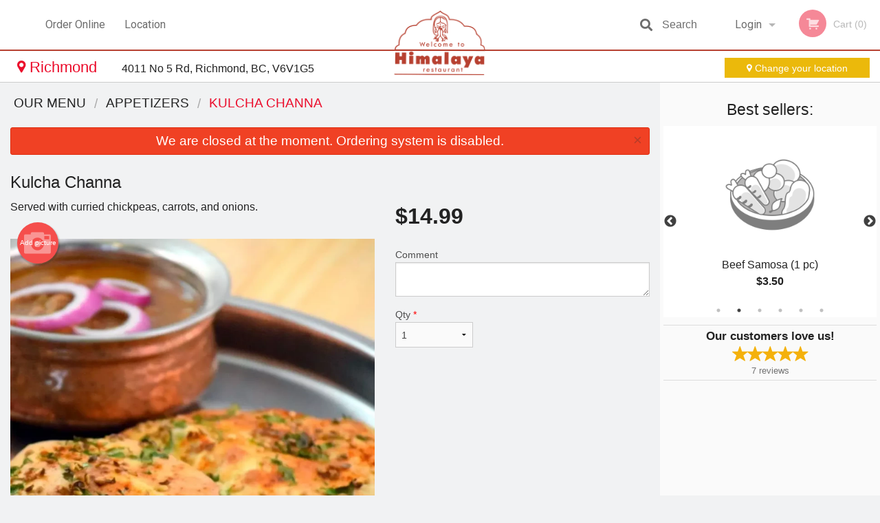

--- FILE ---
content_type: text/html; charset=UTF-8
request_url: https://himalayarest.com/location/richmond/kulcha-channa/
body_size: 8656
content:
<!DOCTYPE html>
<!--[if IE 9]><html class="lt-ie10" lang="en" > <![endif]--><html class="no-js" lang="en">
<head> <meta charset="utf-8"><script>(function(w,d,s,l,i){w[l]=w[l]||[];w[l].push({'gtm.start':
	new Date().getTime(),event:'gtm.js'});var f=d.getElementsByTagName(s)[0],
	j=d.createElement(s),dl=l!='dataLayer'?'&l='+l:'';j.async=true;j.src=
	'https://www.googletagmanager.com/gtm.js?id='+i+dl;f.parentNode.insertBefore(j,f);
	})(window,document,'script','dataLayer','GTM-K7QZ2VF');</script><script>
            window.dataLayer = window.dataLayer || [];
            dataLayer.push({ ecommerce: null });
                        dataLayer.push({
                            'ecommerce': {
                'currencyCode': 'CAD',
                'detail': {
                  'actionField': {'list': 'Product List'},
                  'products': [{
                        'name': 'Kulcha Channa',
                        'id': '331517',
                        'price': '14.99',
                        'brand': 'Richmond',
                        'category': 'Appetizers',
                    }]
                }
            }
            });
        </script><meta name="viewport" content="width=device-width, minimum-scale=1, maximum-scale=1, initial-scale=1, user-scalable=no"> <meta name="description" content="Served with curried chickpeas, carrots, and onions.. Order online for delivery or pickup at Himalaya Restaurant. We are serving delicious authentic Indian food. Try our Vegetable Kofta, Chicken Saag, Lamb Curry, Fish Masala and Seekh Kebab. We are located at 4011 No 5 Rd, Richmond, BC."> <meta name="robots" content="all,index,follow"> <meta name="copyright" content="DI develop All rights reserved."> <title>Kulcha Channa | Richmond</title> <link href="https://www.google.ca/maps/place/Himalaya+Restaurant/@49.1844428,-123.0918165,15z/data=!4m2!3m1!1s0x0:0x384cc0d2b2a94348?sa=X&amp;ved=2ahUKEwiDp6GU0uvsAhUl_SoKHaNRCJoQ_BIwCnoECBUQBQ" rel="publisher"> <link id="favicon-link" rel="icon" href="https://cdn3.didevelop.com/public/logos/himalayarestaurant_921_favicon.png" type="image/x-icon"> <link rel="shortcut icon" href="https://cdn3.didevelop.com/public/logos/himalayarestaurant_921_favicon.png" type="image/x-icon"> <link id="main_css" rel="stylesheet" href="https://himalayarest.com/css/themes/himalaya_restaurant.css?v=121649837892"><script src="//cdn.didevelop.com/js/vendor/modernizr.js"></script><script src="//ajax.googleapis.com/ajax/libs/jquery/2.2.2/jquery.min.js"></script><script src="//cdn.didevelop.com/js/foundation.min.js?v=7"></script><script src="//cdn.didevelop.com/js/jquery.raty.min.js"></script><script src="//cdn.didevelop.com/js/foundation-datepicker.min.js"></script><script src="//cdn.didevelop.com/js/foundation_datepicker_locales/foundation-datepicker.en.js"></script><script src="//cdn.didevelop.com/js/jquery.animateNumber.min.js"></script><script src="//code.jquery.com/ui/1.12.1/jquery-ui.min.js"></script><script src="//cdn.didevelop.com/js/jquery.ui.touch-punch.min.js"></script><script src="//cdn.jsdelivr.net/npm/slick-carousel@1.8.1/slick/slick.min.js"></script><script src="//cdn.didevelop.com/js/moment.js"></script><script src="//cdn.didevelop.com/js/common.min.js?v=2024-08-01"></script><script src="https://www.google.com/recaptcha/enterprise.js?render=6LfPTFIiAAAAAHwPeVP_ahfD9dFYAsySELKIu7Dd"></script><script src="//maps.googleapis.com/maps/api/js?key=AIzaSyB5YdY296xAZ9W_lH4NWuQPe2dJwRhd0ak&amp;libraries=places,geometry&amp;language=en"></script><meta name="google-site-verification" content="XeqcOGPMbwT3Q-2DdVTQrtjKFY-x9hbPk_muqY5cB2s">	<style>
		.grecaptcha-badge { visibility: hidden; }
	</style><script>
        window.baseUrl = `/location/richmond/`
    </script><style>
        #section_index .main-section .all_products.categories img {
            width: 100% !important;
        }
    </style> <style>
        .system-alert_wrap .close{
            color: #fff;
            font-size: 18px;
            opacity: unset;
            position: relative;
        }
        .system-alert_wrap .a {
            opacity: unset;
        }

        .system-alert_wrap .alert-box {
            margin-bottom: 0 !important;
        }
    </style> <style>
            .show_for_apps {
                display: none !important;
            }
            .show_for_ios {
                display: none !important;
            }
            .show_for_web {
                display: block !important;
            }
        </style> </head> <body id="section_products" class="						franchise_richmond					current_language_en" itemscope itemtype="http://schema.org/Restaurant" data-langlink="/location/richmond"> <noscript><iframe src="https://www.googletagmanager.com/ns.html?id=GTM-K7QZ2VF" height="0" width="0" style="display:none;visibility:hidden"></iframe></noscript><div class="inner-wrap"><img itemprop="logo" id="meta_logo" src="https://cdn3.didevelop.com/public/logos/himalayarestaurant_921_logo_on_white.png" alt="Richmond"> <meta itemprop="sameAs" content="https://www.google.ca/maps/place/Himalaya+Restaurant/@49.1844428,-123.0918165,15z/data=!4m2!3m1!1s0x0:0x384cc0d2b2a94348?sa=X&amp;ved=2ahUKEwiDp6GU0uvsAhUl_SoKHaNRCJoQ_BIwCnoECBUQBQ"> <meta itemprop="priceRange" content="$$"> <meta itemprop="url" content="https://himalayarest.com"> <meta itemprop="name" content="Richmond"> <meta itemprop="legalName" content="Richmond"> <meta itemprop="paymentAccepted" content="Credit / Debit Card Online"> <meta itemprop="telephone" content="+1 604-247-2252"> <meta itemprop="servesCuisine" content="Asian, Indian food"> <meta itemprop="menu" content="https://himalayarest.com/menu/"> <meta itemprop="currenciesAccepted" content="CAD"><div itemprop="geo" itemscope itemtype="http://schema.org/GeoCoordinates"><meta itemprop="latitude" content="49.1844"> <meta itemprop="longitude" content="-123.092"></div><meta itemprop="openingHours" content="Mo 10:30-20:30"> <meta itemprop="openingHours" content="Tu 10:30-20:30"> <meta itemprop="openingHours" content="We 10:30-20:30"> <meta itemprop="openingHours" content="Th 10:30-20:30"> <meta itemprop="openingHours" content="Fr 10:30-20:30"> <meta itemprop="openingHours" content="Sa 10:30-20:30"> <meta itemprop="openingHours" content="Su 10:30-20:30"><div itemprop="potentialAction" itemscope itemtype="http://schema.org/OrderAction"><div itemprop="target" itemscope itemtype="http://schema.org/EntryPoint"><meta itemprop="url" content="https://himalayarest.com"> <meta itemprop="actionPlatform" content="http://schema.org/DesktopWebPlatform"> <meta itemprop="actionPlatform" content="http://schema.org/MobileWebPlatform"> <meta itemprop="inLanguage" content="en"></div><meta itemprop="deliveryMethod" content="http://purl.org/goodrelations/v1#DeliveryModePickUp"></div><div class="sticky"><nav class="top-bar hide_for_ios_v2" data-topbar role="navigation"><ul class="title-area logo-wrapper"> <li class="name apps_header_logo"> <a class="" id="main_logo" target="_self" href="/location/richmond/"> <img id="logo-on-black-img" alt="Richmond logo" src="https://cdn3.didevelop.com/public/logos/himalayarestaurant_921_logo_on_black.png?v=1649837892"> </a> </li> <li class="show-for-small-up hide-for-large-up" id="mobile_search_wrap"><div id="mobile_search"><button id="show_mobile_search" class="apps_header_search"> <i class="fa fa-search" aria-hidden="true"></i> </button> <form method="get" action="/location/richmond/search/"> <button type="submit" id="submit_mobile_search"> <i class="fa fa-search" aria-hidden="true"></i> </button> <button type="button" id="hide_mobile_search"> <i class="fas fa-times-circle" aria-hidden="true"></i> </button><div><input name="search" placeholder="Search" value="" id="search697aeab56cee1" type="text"> <span class="form_note"></span></div></form></div></li> <li id="cart_link_mobile" class="show-for-small-up hide-for-large-up hide"> <a rel="nofollow" href="/location/richmond/cart/"> <i class="fa fa-shopping-cart"></i> ( <span id="total_cart_items--small" class="apps_link"> 0 </span> ) </a> </li> <li class="apps_header_nav toggle-topbar menu-icon"> <a href="#"> <span></span> </a> </li> </ul><div class="top-bar-section"><ul class="left"> <li class=""> <a class="apps_link" href="/location/richmond/"> Order Online </a> </li> <li class=""> <a class="apps_link" id="location_page_link" itemprop="hasMap" href="/location/richmond/location/"> Location </a> </li> </ul> <ul class="right"> <li class="hide-for-small-only hide-for-medium-only has-dropdown "> <a class="apps_link" href="/location/richmond/login/"> Login </a> <ul class="dropdown"> <li class=""> <a class="apps_link" href="/location/richmond/registration/"> Registration </a> </li> </ul> </li> <li class="hide-for-large-up "> <a class="apps_link" href="/location/richmond/login/"> Login </a> </li> <li class="hide-for-large-up "> <a class="apps_link" href="/location/richmond/registration/"> Registration </a> </li> <li class="divider"> <li class="has-form"> <a id="cart_qtty" class="button hidden apps_link" rel="nofollow" href="/location/richmond/cart/"> <i class="fi-shopping-cart"></i> Cart (<span id="total_cart_items" class="apps_link">0</span>) </a> <span id="empty_cart" class="button disabled  apps_link"> <i class="fi-shopping-cart"></i> Cart (0) </span> </li> </ul><div id="search"><div id="show_search"><i class="fa fa-search" aria-hidden="true"></i>&nbsp; &nbsp; &nbsp; &nbsp; Search</div><form itemprop="potentialAction" itemscope itemtype="http://schema.org/SearchAction" method="get" action="/location/richmond/search/"> <meta itemprop="target" content="https://himalayarest.com/search/?search={search}"><div><input name="search" placeholder="Search" value="" id="search697aeab56d09b" type="text" itemprop="query-input" required="required"> <span class="form_note"></span></div><button type="submit" id="submit_search"> <i class="fa fa-search" aria-hidden="true"></i> </button> <button type="button" id="hide_search"> <i class="fa fa-times" aria-hidden="true"></i> Close </button> </form></div><i class="clear"></i></div></nav><nav class="top-bar " data-topbar role="navigation" id="franchise_top_bar"><a id="location_name" href="/location/richmond/location/"> <i class="fi-marker"></i> Richmond </a> <span id="store_address"> <span class="hide-for-medium-down"> 4011 No 5 Rd, Richmond, BC, V6V1G5 </span> </span> <a href="/location_selector/" class="success button hide-for-small" id="change_loc_link"><i class="fi-marker"></i> Change your location </a> <a href="/location_selector/" class="success button show-for-small" id="change_loc_link"><i class="fi-marker"></i> Change </a></nav></div><span class="system-alert_wrap show_for_ios"> <span data-alert class="alert-box alert"><a href="#" class="close system-alert_wrap__error">We are closed at the moment. Ordering system is disabled.</a></span> </span><div class="main-section" role="main"><div class="row" data-equalizer="main_content" data-equalizer-mq="medium-up"><div class="large-3 large-push-9 
  				medium-4 medium-push-8 
  				xlarge-2 xlarge-push-10
  				columns" id="right_column" data-equalizer-watch="main_content"><div class="hide-for-small"><h4>Best sellers:</h4><div id="best_sellers" class="hide"><a href="/location/richmond/butter-chicken/"> <picture> <source srcset="https://cdn3.didevelop.com/public/cdn/180_b4992dfd999f6a4c328c9909bf260e87.webp" type="image/webp"></source> <img itemprop="image" alt="Butter Chicken" class="img" src="https://cdn3.didevelop.com/public/cdn/180_b4992dfd999f6a4c328c9909bf260e87.jpg"> </picture> <b> Butter Chicken <span class="price">$18.99</span> </b> </a> <a href="/location/richmond/beef-samosa-1-pc/"> <img alt="placeholder" class="img" src="/img/placeholders/comfort_food_placeholder.png"> <b> Beef Samosa (1 pc) <span class="price">$3.50</span> </b> </a> <a href="/location/richmond/rice-pulau/"> <picture> <source srcset="https://cdn3.didevelop.com/public/product_images/921/180_5c5d2b6f2b11471b80240389e399d53c.webp" type="image/webp"></source> <img itemprop="image" alt="Rice Pulau" class="img" src="https://cdn3.didevelop.com/public/product_images/921/180_5c5d2b6f2b11471b80240389e399d53c.jpg"> </picture> <b> Rice Pulau <span class="price">$7.50</span> </b> </a> <a href="/location/richmond/chicken-samosa-1-pc/"> <picture> <source srcset="https://cdn3.didevelop.com/public/cdn/180_76cf8f83f0bdec89b07ad8907b7d0b83.webp" type="image/webp"></source> <img itemprop="image" alt="Chicken Samosa (1 pc)" class="img" src="https://cdn3.didevelop.com/public/cdn/180_76cf8f83f0bdec89b07ad8907b7d0b83.jpg"> </picture> <b> Chicken Samosa (1 pc) <span class="price">$3.50</span> </b> </a> <a href="/location/richmond/aloo-paratha/"> <picture> <source srcset="https://cdn3.didevelop.com/public/product_images/921/180_ee03062d2a0f2e06fcc156ffc4867eb4.webp" type="image/webp"></source> <img itemprop="image" alt="Aloo Paratha" class="img" src="https://cdn3.didevelop.com/public/product_images/921/180_ee03062d2a0f2e06fcc156ffc4867eb4.jpg"> </picture> <b> Aloo Paratha <span class="price">$6.99</span> </b> </a> <a href="/location/richmond/bhatura/"> <picture> <img itemprop="image" alt="Bhatura" class="img" src="https://cdn3.didevelop.com/public/cdn/180_99ab4a65fb3075e12a2a8709b3f87bec.jpg"> </picture> <b> Bhatura <span class="price">$2.99</span> </b> </a></div><hr></div><div class="text-center
							hide-for-small" id="right_bar_reviews"><a href="/location/richmond/reviews/" title="Reviews of Richmond"> <h4>Our customers love us!</h4> <i class="rate_star yellow fi-star"></i><i class="rate_star yellow fi-star"></i><i class="rate_star yellow fi-star"></i><i class="rate_star yellow fi-star"></i><i class="rate_star yellow fi-star"></i><div class="review_count"><span itemprop="reviewCount">7 </span>reviews</div></a><hr></div><div class="hide-for-small"><br><br><br><br><br><br><br><br></div></div><div class="large-9 large-pull-3 
		  				medium-8 medium-pull-4
		  				xlarge-10 xlarge-pull-2
  						 
				columns main_content" data-equalizer-watch="main_content"><div class="show-for-small-only"><ins class="adsbygoogle" style="height:50px;display: block" data-ad-client="ca-pub-4623080555139108" data-ad-slot="7326460360"></ins></div><ul itemscope itemtype="http://schema.org/BreadcrumbList" class="breadcrumbs"><li itemprop="itemListElement" itemscope itemtype="http://schema.org/ListItem"><a itemprop="item" href="/location/richmond/"><span itemprop="name">Our Menu</span></a><meta itemprop="position" content="1"></li><li itemprop="itemListElement" itemscope itemtype="http://schema.org/ListItem"><a itemprop="item" href="/location/richmond/c/appetizers/"><span itemprop="name">Appetizers</span></a><meta itemprop="position" content="2"></li><li itemprop="itemListElement" itemscope itemtype="http://schema.org/ListItem" class="current"><a itemprop="item" href="/location/richmond/kulcha-channa/"><span itemprop="name">Kulcha Channa</span></a><meta itemprop="position" content="3"></li></ul><div data-alert class="alert-box alert radius show_for_web">We are closed at the moment. Ordering system is disabled.<a href="#" class="close">&times;</a></div><div id="centered_wrapper"><script type="application/ld+json">			
		{
			"@context": "http://schema.org/",
			"@type": "Product",
			"name": "Kulcha Channa",
			"category": "Appetizers",
						"image": "https://himalayarest.comArray",
			

			"description": "Served with curried chickpeas, carrots, and onions.",

			"offers": {
				"@type": "Offer",
				"priceCurrency": "CAD",
				"price": "14.99",
				"itemCondition": "http://schema.org/NewCondition",
				"availability": "http://schema.org/InStock",
				"url": "https://himalayarest.com/kulcha-channa/",
				"seller": {
					"@type": "Restaurant ",
					"name": "Richmond"
				    }
			}
		}
		</script><div class="row"><form method="post" action="/location/richmond/cart/" id="add_to_cart_form" itemscope itemtype="https://schema.org/Product"><div class="medium-12 columns product category_appetizers"><meta itemprop="url" content="https://himalayarest.com/kulcha-channa/"> <meta itemprop="category" content="Appetizers"> <h1 class="name"> <span itemprop="name"> Kulcha Channa </span> <span class="note"></span> <span class="food_icons"> </span> </h1><div class="row"><div class="medium-7 columns"><div itemprop="description" class="description">Served with curried chickpeas, carrots, and onions.</div><div id="photo_slider_holder" class="text-left"><a href="/location/richmond/upload_photos/kulcha-channa/" class="button tiny secondary left add_picture_button"> <i class="fi-camera"></i> Add picture </a><br><div class="photo_slider"><div class="sold_out"><picture> <source srcset="https://cdn3.didevelop.com/public/product_images/921/533_67d0b8d0dae6ceb9ad989afa1f97c0bb.webp" type="image/webp"></source> <img itemprop="image" alt="Kulcha Channa" class="img" src="https://cdn3.didevelop.com/public/product_images/921/533_67d0b8d0dae6ceb9ad989afa1f97c0bb.jpg"> </picture></div></div><span class="photo_credit"> Photo for Reference Only </span></div></div><div class="medium-5 columns" id="product_properties" itemprop="offers" itemscope itemtype="http://schema.org/Offer"><link itemprop="availability" href="http://schema.org/InStock"><p id="price"><span id="free_product_price" style="display: none;">FREE</span> <span id="default_product_price"> <span itemprop="priceCurrency" content="CAD">$</span><span id="price_number" itemprop="price" content="14.99"> 14.99 </span> </span></p><div id="options"><div class="product_id hidden"><input name="product_id" value="331517" id="product_id697aeab56dcce" type="hidden"> <span class="form_note"></span></div><div class="textarea"><label for="option267604">Comment <textarea id="option267604" name="option[267604]"></textarea> </label> <span class="form_note"></span></div></div><div class="row"><div class="small-4 columns"><div class="qtty_selector"><div><label for="qtty697aeab56dfed">Qty <span class="required">*</span> <select id="qtty697aeab56dfed" name="qtty" required="required"> <option selected value="1">1</option><option value="2">2</option><option value="3">3</option><option value="4">4</option><option value="5">5</option><option value="6">6</option><option value="7">7</option><option value="8">8</option><option value="9">9</option><option value="10">10</option><option value="11">11</option><option value="12">12</option><option value="13">13</option><option value="14">14</option><option value="15">15</option></select></label> <span class="form_note"></span></div><div class="hidden"><input name="free_product" value="" id="free_product697aeab56e042" type="hidden"> <span class="form_note"></span></div><div class="hidden"><input name="automation_discount" value="" id="automation_discount697aeab56e087" type="hidden"> <span class="form_note"></span></div><div class="hidden"><input name="automation_discount_quantity" value="0" id="automation_discount_quantity697aeab56e0c7" type="hidden"> <span class="form_note"></span></div></div></div><div class="small-8 columns"></div></div></div></div></div></form></div><div class="hide-for-small" style="margin-top: 15px"><ins class="adsbygoogle" style="display:block;height: 100px" data-ad-client="ca-pub-4623080555139108" data-ad-slot="7159510229" data-full-width-responsive="true"></ins></div><div data-id="" class="panel component" id="component_template"><a href="#" title="remove" class="remove fi-minus"></a> <span class="comp_name"></span> <span class="comp_qtty"></span> <a href="#" title="add" class="add fi-plus"></a></div></div><script type="application/javascript">
    $(function() {
        if (false)
        {
            $('#default_product_price').hide();
            $('#free_product_price').show();
        }
        else
        {
            $('#free_product_price').hide();
        }
    });
</script></div></div></div><a class="exit-off-canvas"></a></div><footer class="footer"><div class="row"><div class="small-12 medium-6 large-5 columns"><div class="footer_site_name"><h1> <a href="/location/richmond/" title="Order Online"> Himalaya Restaurant </a> </h1><div id="footer_review" itemprop="aggregateRating" itemscope itemtype="http://schema.org/AggregateRating"><a href="/location/richmond/reviews/" title="Reviews of Richmond"> <span itemprop="itemReviewed" itemscope itemtype="http://schema.org/Restaurant"> <meta itemprop="name" content="Richmond"> <meta itemprop="image" content="https://cdn3.didevelop.com/public/logos/himalayarestaurant_921_logo_on_white.png"> <meta itemprop="servesCuisine" content="Asian, Indian food"> <meta itemprop="priceRange" content="$$"> <meta itemprop="telephone" content="+1 604-247-2252"><div itemprop="address" itemscope itemtype="http://schema.org/PostalAddress"><meta itemprop="streetAddress" content=""> <meta itemprop="addressCountry" content=""> <meta itemprop="addressLocality" content=""></div></span> <i class="rate_star yellow fi-star"></i><i class="rate_star yellow fi-star"></i><i class="rate_star yellow fi-star"></i><i class="rate_star yellow fi-star"></i><i class="rate_star yellow fi-star"></i> <meta itemprop="ratingValue" content="5"> <span id="tot_reviews"> (<span itemprop="reviewCount">7</span> reviews) </span> </a></div><p id="serving_cusines">Serving: Asian, Indian food</p></div><div id="footer_social_links" class="hide_for_webview"><a href="https://www.google.ca/maps/place/Himalaya+Restaurant/@49.1844428,-123.0918165,15z/data=!4m2!3m1!1s0x0:0x384cc0d2b2a94348?sa=X&amp;ved=2ahUKEwiDp6GU0uvsAhUl_SoKHaNRCJoQ_BIwCnoECBUQBQ" rel="publisher" target="_blank"> <img src="//ssl.gstatic.com/images/icons/gplus-32.png" alt="Google+ icon"> </a></div><div id="report_problem" class="float_widget float_widget__bottom_r float_widget__bottom_r--stickies"><a data-reveal-id="report_dialog" class="hollow" data-tooltip title="Report a problem"><div class="report_problem_wrapper"><i class="fas fa-info-circle"></i><div>Report a problem</div></div></a></div><div id="report_dialog" class="reveal-modal small" data-reveal aria-labelledby="modalTitle" aria-hidden="true" role="dialog"><h3>Report a problem</h3><div class="row"><div class="columns"><form name="report_form" method="post" autocomplete="off"><div class="textarea"><label for="report_body">Description <span class="required">*</span> <textarea id="report_body" name="body" required maxlength="512" placeholder="Please, describe a problem here..." rows="5" autofocus></textarea> </label> <span class="form_note"></span></div><div class="text"><label for="email">Email/Phone number <input name="email" placeholder="e.g. example@mail.com" value="" id="email" type="text"></label> <span class="form_note"></span></div><div class="hidden"><input name="page_url" value="/location/richmond/kulcha-channa/" id="page_url697aeab56e4ab" type="hidden"> <span class="form_note"></span></div><button id="submit_report" type="submit" class="button">Send report</button> </form><div id="report_result" class="dialog_result_container hide"><h1>The report has been successfully sent </h1></div></div></div><a id="report_problem_close" class="close-reveal-modal" aria-label="Close">&times;</a></div><script type="application/javascript">
                    $(function()
                    {
                        $("form[name=report_form]").submit(async function (e)
                        {
                            loader.load();
                            e.preventDefault();
                            var report = $("form[name=report_form]").serializeArray().reduce(function(report_value, { name, value })
                            {
                                return Object.assign(report_value, { [name]: value });
                            }, {});

                            report['g-recaptcha-response'] = await grecaptcha.enterprise.execute('6LfPTFIiAAAAAHwPeVP_ahfD9dFYAsySELKIu7Dd', {action: 'problem_report'});

                            $.post('?section=report_problem', report)
                                .done(function ()
                                {
                                    loader.stop();
                                    $("form[name=report_form]").hide();
                                    $("#report_result").show();
                                    setTimeout(function()
                                    {
                                        $("#report_result").hide();
                                        $("#report_problem_close").trigger('click');
                                        $("form[name=report_form]").show();
                                    }, 1800);
                                    setTimeout(function()
                                    {
                                        $("#report_body").val('');
                                        $("#email").val('');
                                    }, 400);

                                    setTimeout(function()
                                    {
                                        $("#report_problem_close").trigger('click');
                                    }, 1700);

                                    setTimeout(function()
                                    {
                                        $("#report_result").hide();
                                        $("form[name=report_form]").show();
                                    }, 2200);
                                });
                        });

                        // workaround, because the textarea input field is rendered in a modal window
                        $("#report_problem").click(function()
                        {
                            setTimeout(function()
                            {
                                $("#report_body").focus();
                            }, 400);
                        });
                    })
                </script><style>
                    #report_problem {
                        position: initial;
                        margin: 0;
                        background: none;
                        margin-top: 10px;
                    }
                    .report_problem_wrapper {
                        padding: 0!important;
                    }
                </style></div><div class="small-12 medium-6 large-4 columns links"><h1 class="show_for_web"> Navigation </h1><div class="row show_for_web"><div class="column medium-6"><a href="/location/richmond/menu/">Menu</a> <a href="/location/richmond/">Order Online</a></div><div class="column medium-6"><a href="/location/richmond/reviews/">Reviews</a> <a href="/location/richmond/terms_and_conditions/">Terms and Conditions</a> <a href="/location/richmond/privacy_policy/">Privacy Policy</a></div></div></div><div class="small-12 medium-6 large-3 columns address" itemprop="address" itemscope itemtype="http://schema.org/PostalAddress"><h1> Address </h1> <a class="hide_for_ios" href="/location/richmond/location/"> <span itemprop="streetAddress">4011 No 5 Rd, Richmond, BC</span> <span itemprop="addressRegion">Canada</span> <span itemprop="postalCode">V6V1G5</span> </a> <meta itemprop="addressCountry" content="Canada"> <meta itemprop="addressLocality" content="Canada"> <a href="tel:16042472252"> Tel: <span itemprop="telephone">+1 604-247-2252</span> </a></div></div><br><div class="row"><div class="small-12 columns copywrite">Copyright &copy; 2026, all rights reserved<br><div class="hide_for_webview">Created by &nbsp;<a title="Online ordering websites for restaurants" target="_blank" href="https://didevelop.com">DI develop</a>&nbsp;</div><br><div>This site is protected by reCAPTCHA and the Google</div><div><a href="https://policies.google.com/privacy">Privacy Policy</a> and <a href="https://policies.google.com/terms">Terms of Service</a>&nbsp;apply.</div></div></div></footer><span id="website_created_by_didevelop"></span><div id="js_messages" style="display:none">{"email_already_registered":"This email is already registered","cant_find_location":"Could not find your location","invalid_email":"Email is not valid","invalid_phone":"Phone is not valid","password_too_small":"Password is less than 6 characters","required":"Required","no_results":"No results found","geocode_failure":"Geocoder failed due to:","delivery_zone":"Delivery Zone","phone":"Phone:","max_ingredients":"Maximum number of ingredients is:","currency_sign":"$","currency_sign2":"","you_just_saved":"YOU JUST SAVED","coupon_used":"Coupon used:","available_options_msg":"Available only for ","not_available_options_msg":"Not available for ","price_title_for_free":"FREE","placeholder_product_item_image":"comfort_food_placeholder"}</div><script type="text/javascript">
    $(function(){
      
										setTimeout(function(){
											$('#best_sellers').removeClass('hide');
											if ($('#best_sellers').is(':visible'))
											{
												$('#best_sellers').slick({
													mobileFirst: true,
													// adaptiveHeight: true,
													// variableWidth: true,
													dots: true,
													infinite: true,
													speed: 1000,
													autoplay: true,
													autoplaySpeed: 4000,
												}); 
											}
										}, 300);
										
			var prod_details = {"fixed_price":"14.99","allowed_additions":"0","options":{"745789":{"id":"53868","options":{"267604":[]}}}};
			price_calculator.initialize(prod_details);
		 
	
	$(document).ready(function(){

		setTimeout(function(){ 
			footerAlign();
			$(document).foundation('equalizer', 'reflow');
		}, 300);

		$(document).foundation({
			equalizer : {
			  // Specify if Equalizer should make elements equal height once they become stacked.
			  equalize_on_stack: true,
			  after_height_change: function(){
					
					footerAlign();
			   }
			}
		});
	});

   	$( window ).resize(function() {
		footerAlign();
	});
	$('.breadcrumbs').scrollLeft(999999);
	
	ajaxSearch.activate();
    });
  </script><div id="loading"></div><div id="hard_load">Loading... Please wait.</div><script async src="https://pagead2.googlesyndication.com/pagead/js/adsbygoogle.js?client=ca-pub-4623080555139108" crossorigin="anonymous"></script><script>
        $(document).ready(function(){
            
           try {

               var $analyticsOff = $('.adsbygoogle:hidden');
               var $analyticsOn = $('.adsbygoogle:visible');

               $analyticsOff.each(function() {
                   $(this).remove();
               });
               $analyticsOn.each(function() {
                   (adsbygoogle = window.adsbygoogle || []).push({});
               });
               
               var observeTries = 0;
               var observerInterval = setInterval(function () {
                   var adsByGoogleEl = document.querySelector('.adsbygoogle');

                   if (observeTries > 4) {
                       clearInterval(observerInterval);
                       return;
                   }

                   if (!adsByGoogleEl) {
                       observeTries++;
                       return;
                   }

                   var adsByGoogleObserver = new MutationObserver(function (mutations) {
                       const ads = $(mutations[0].target);

                       if (ads.attr("data-ad-status") === 'unfilled') {
                           $('.adsbygoogle-wrapper').remove();
                       }
                   });

                   adsByGoogleObserver.observe(adsByGoogleEl, {
                       attributes: true,
                       attributeFilter: ['data-ad-status']
                   });

                   clearInterval(observerInterval);
               }, 2000)
           } catch (e) {
               
           }


        });
    </script></body>
</html>

<!--T: 0.031103849411011 -->
<!--M: 2 -->

--- FILE ---
content_type: text/html; charset=utf-8
request_url: https://www.google.com/recaptcha/enterprise/anchor?ar=1&k=6LfPTFIiAAAAAHwPeVP_ahfD9dFYAsySELKIu7Dd&co=aHR0cHM6Ly9oaW1hbGF5YXJlc3QuY29tOjQ0Mw..&hl=en&v=N67nZn4AqZkNcbeMu4prBgzg&size=invisible&anchor-ms=20000&execute-ms=30000&cb=en2h08bhds5
body_size: 48658
content:
<!DOCTYPE HTML><html dir="ltr" lang="en"><head><meta http-equiv="Content-Type" content="text/html; charset=UTF-8">
<meta http-equiv="X-UA-Compatible" content="IE=edge">
<title>reCAPTCHA</title>
<style type="text/css">
/* cyrillic-ext */
@font-face {
  font-family: 'Roboto';
  font-style: normal;
  font-weight: 400;
  font-stretch: 100%;
  src: url(//fonts.gstatic.com/s/roboto/v48/KFO7CnqEu92Fr1ME7kSn66aGLdTylUAMa3GUBHMdazTgWw.woff2) format('woff2');
  unicode-range: U+0460-052F, U+1C80-1C8A, U+20B4, U+2DE0-2DFF, U+A640-A69F, U+FE2E-FE2F;
}
/* cyrillic */
@font-face {
  font-family: 'Roboto';
  font-style: normal;
  font-weight: 400;
  font-stretch: 100%;
  src: url(//fonts.gstatic.com/s/roboto/v48/KFO7CnqEu92Fr1ME7kSn66aGLdTylUAMa3iUBHMdazTgWw.woff2) format('woff2');
  unicode-range: U+0301, U+0400-045F, U+0490-0491, U+04B0-04B1, U+2116;
}
/* greek-ext */
@font-face {
  font-family: 'Roboto';
  font-style: normal;
  font-weight: 400;
  font-stretch: 100%;
  src: url(//fonts.gstatic.com/s/roboto/v48/KFO7CnqEu92Fr1ME7kSn66aGLdTylUAMa3CUBHMdazTgWw.woff2) format('woff2');
  unicode-range: U+1F00-1FFF;
}
/* greek */
@font-face {
  font-family: 'Roboto';
  font-style: normal;
  font-weight: 400;
  font-stretch: 100%;
  src: url(//fonts.gstatic.com/s/roboto/v48/KFO7CnqEu92Fr1ME7kSn66aGLdTylUAMa3-UBHMdazTgWw.woff2) format('woff2');
  unicode-range: U+0370-0377, U+037A-037F, U+0384-038A, U+038C, U+038E-03A1, U+03A3-03FF;
}
/* math */
@font-face {
  font-family: 'Roboto';
  font-style: normal;
  font-weight: 400;
  font-stretch: 100%;
  src: url(//fonts.gstatic.com/s/roboto/v48/KFO7CnqEu92Fr1ME7kSn66aGLdTylUAMawCUBHMdazTgWw.woff2) format('woff2');
  unicode-range: U+0302-0303, U+0305, U+0307-0308, U+0310, U+0312, U+0315, U+031A, U+0326-0327, U+032C, U+032F-0330, U+0332-0333, U+0338, U+033A, U+0346, U+034D, U+0391-03A1, U+03A3-03A9, U+03B1-03C9, U+03D1, U+03D5-03D6, U+03F0-03F1, U+03F4-03F5, U+2016-2017, U+2034-2038, U+203C, U+2040, U+2043, U+2047, U+2050, U+2057, U+205F, U+2070-2071, U+2074-208E, U+2090-209C, U+20D0-20DC, U+20E1, U+20E5-20EF, U+2100-2112, U+2114-2115, U+2117-2121, U+2123-214F, U+2190, U+2192, U+2194-21AE, U+21B0-21E5, U+21F1-21F2, U+21F4-2211, U+2213-2214, U+2216-22FF, U+2308-230B, U+2310, U+2319, U+231C-2321, U+2336-237A, U+237C, U+2395, U+239B-23B7, U+23D0, U+23DC-23E1, U+2474-2475, U+25AF, U+25B3, U+25B7, U+25BD, U+25C1, U+25CA, U+25CC, U+25FB, U+266D-266F, U+27C0-27FF, U+2900-2AFF, U+2B0E-2B11, U+2B30-2B4C, U+2BFE, U+3030, U+FF5B, U+FF5D, U+1D400-1D7FF, U+1EE00-1EEFF;
}
/* symbols */
@font-face {
  font-family: 'Roboto';
  font-style: normal;
  font-weight: 400;
  font-stretch: 100%;
  src: url(//fonts.gstatic.com/s/roboto/v48/KFO7CnqEu92Fr1ME7kSn66aGLdTylUAMaxKUBHMdazTgWw.woff2) format('woff2');
  unicode-range: U+0001-000C, U+000E-001F, U+007F-009F, U+20DD-20E0, U+20E2-20E4, U+2150-218F, U+2190, U+2192, U+2194-2199, U+21AF, U+21E6-21F0, U+21F3, U+2218-2219, U+2299, U+22C4-22C6, U+2300-243F, U+2440-244A, U+2460-24FF, U+25A0-27BF, U+2800-28FF, U+2921-2922, U+2981, U+29BF, U+29EB, U+2B00-2BFF, U+4DC0-4DFF, U+FFF9-FFFB, U+10140-1018E, U+10190-1019C, U+101A0, U+101D0-101FD, U+102E0-102FB, U+10E60-10E7E, U+1D2C0-1D2D3, U+1D2E0-1D37F, U+1F000-1F0FF, U+1F100-1F1AD, U+1F1E6-1F1FF, U+1F30D-1F30F, U+1F315, U+1F31C, U+1F31E, U+1F320-1F32C, U+1F336, U+1F378, U+1F37D, U+1F382, U+1F393-1F39F, U+1F3A7-1F3A8, U+1F3AC-1F3AF, U+1F3C2, U+1F3C4-1F3C6, U+1F3CA-1F3CE, U+1F3D4-1F3E0, U+1F3ED, U+1F3F1-1F3F3, U+1F3F5-1F3F7, U+1F408, U+1F415, U+1F41F, U+1F426, U+1F43F, U+1F441-1F442, U+1F444, U+1F446-1F449, U+1F44C-1F44E, U+1F453, U+1F46A, U+1F47D, U+1F4A3, U+1F4B0, U+1F4B3, U+1F4B9, U+1F4BB, U+1F4BF, U+1F4C8-1F4CB, U+1F4D6, U+1F4DA, U+1F4DF, U+1F4E3-1F4E6, U+1F4EA-1F4ED, U+1F4F7, U+1F4F9-1F4FB, U+1F4FD-1F4FE, U+1F503, U+1F507-1F50B, U+1F50D, U+1F512-1F513, U+1F53E-1F54A, U+1F54F-1F5FA, U+1F610, U+1F650-1F67F, U+1F687, U+1F68D, U+1F691, U+1F694, U+1F698, U+1F6AD, U+1F6B2, U+1F6B9-1F6BA, U+1F6BC, U+1F6C6-1F6CF, U+1F6D3-1F6D7, U+1F6E0-1F6EA, U+1F6F0-1F6F3, U+1F6F7-1F6FC, U+1F700-1F7FF, U+1F800-1F80B, U+1F810-1F847, U+1F850-1F859, U+1F860-1F887, U+1F890-1F8AD, U+1F8B0-1F8BB, U+1F8C0-1F8C1, U+1F900-1F90B, U+1F93B, U+1F946, U+1F984, U+1F996, U+1F9E9, U+1FA00-1FA6F, U+1FA70-1FA7C, U+1FA80-1FA89, U+1FA8F-1FAC6, U+1FACE-1FADC, U+1FADF-1FAE9, U+1FAF0-1FAF8, U+1FB00-1FBFF;
}
/* vietnamese */
@font-face {
  font-family: 'Roboto';
  font-style: normal;
  font-weight: 400;
  font-stretch: 100%;
  src: url(//fonts.gstatic.com/s/roboto/v48/KFO7CnqEu92Fr1ME7kSn66aGLdTylUAMa3OUBHMdazTgWw.woff2) format('woff2');
  unicode-range: U+0102-0103, U+0110-0111, U+0128-0129, U+0168-0169, U+01A0-01A1, U+01AF-01B0, U+0300-0301, U+0303-0304, U+0308-0309, U+0323, U+0329, U+1EA0-1EF9, U+20AB;
}
/* latin-ext */
@font-face {
  font-family: 'Roboto';
  font-style: normal;
  font-weight: 400;
  font-stretch: 100%;
  src: url(//fonts.gstatic.com/s/roboto/v48/KFO7CnqEu92Fr1ME7kSn66aGLdTylUAMa3KUBHMdazTgWw.woff2) format('woff2');
  unicode-range: U+0100-02BA, U+02BD-02C5, U+02C7-02CC, U+02CE-02D7, U+02DD-02FF, U+0304, U+0308, U+0329, U+1D00-1DBF, U+1E00-1E9F, U+1EF2-1EFF, U+2020, U+20A0-20AB, U+20AD-20C0, U+2113, U+2C60-2C7F, U+A720-A7FF;
}
/* latin */
@font-face {
  font-family: 'Roboto';
  font-style: normal;
  font-weight: 400;
  font-stretch: 100%;
  src: url(//fonts.gstatic.com/s/roboto/v48/KFO7CnqEu92Fr1ME7kSn66aGLdTylUAMa3yUBHMdazQ.woff2) format('woff2');
  unicode-range: U+0000-00FF, U+0131, U+0152-0153, U+02BB-02BC, U+02C6, U+02DA, U+02DC, U+0304, U+0308, U+0329, U+2000-206F, U+20AC, U+2122, U+2191, U+2193, U+2212, U+2215, U+FEFF, U+FFFD;
}
/* cyrillic-ext */
@font-face {
  font-family: 'Roboto';
  font-style: normal;
  font-weight: 500;
  font-stretch: 100%;
  src: url(//fonts.gstatic.com/s/roboto/v48/KFO7CnqEu92Fr1ME7kSn66aGLdTylUAMa3GUBHMdazTgWw.woff2) format('woff2');
  unicode-range: U+0460-052F, U+1C80-1C8A, U+20B4, U+2DE0-2DFF, U+A640-A69F, U+FE2E-FE2F;
}
/* cyrillic */
@font-face {
  font-family: 'Roboto';
  font-style: normal;
  font-weight: 500;
  font-stretch: 100%;
  src: url(//fonts.gstatic.com/s/roboto/v48/KFO7CnqEu92Fr1ME7kSn66aGLdTylUAMa3iUBHMdazTgWw.woff2) format('woff2');
  unicode-range: U+0301, U+0400-045F, U+0490-0491, U+04B0-04B1, U+2116;
}
/* greek-ext */
@font-face {
  font-family: 'Roboto';
  font-style: normal;
  font-weight: 500;
  font-stretch: 100%;
  src: url(//fonts.gstatic.com/s/roboto/v48/KFO7CnqEu92Fr1ME7kSn66aGLdTylUAMa3CUBHMdazTgWw.woff2) format('woff2');
  unicode-range: U+1F00-1FFF;
}
/* greek */
@font-face {
  font-family: 'Roboto';
  font-style: normal;
  font-weight: 500;
  font-stretch: 100%;
  src: url(//fonts.gstatic.com/s/roboto/v48/KFO7CnqEu92Fr1ME7kSn66aGLdTylUAMa3-UBHMdazTgWw.woff2) format('woff2');
  unicode-range: U+0370-0377, U+037A-037F, U+0384-038A, U+038C, U+038E-03A1, U+03A3-03FF;
}
/* math */
@font-face {
  font-family: 'Roboto';
  font-style: normal;
  font-weight: 500;
  font-stretch: 100%;
  src: url(//fonts.gstatic.com/s/roboto/v48/KFO7CnqEu92Fr1ME7kSn66aGLdTylUAMawCUBHMdazTgWw.woff2) format('woff2');
  unicode-range: U+0302-0303, U+0305, U+0307-0308, U+0310, U+0312, U+0315, U+031A, U+0326-0327, U+032C, U+032F-0330, U+0332-0333, U+0338, U+033A, U+0346, U+034D, U+0391-03A1, U+03A3-03A9, U+03B1-03C9, U+03D1, U+03D5-03D6, U+03F0-03F1, U+03F4-03F5, U+2016-2017, U+2034-2038, U+203C, U+2040, U+2043, U+2047, U+2050, U+2057, U+205F, U+2070-2071, U+2074-208E, U+2090-209C, U+20D0-20DC, U+20E1, U+20E5-20EF, U+2100-2112, U+2114-2115, U+2117-2121, U+2123-214F, U+2190, U+2192, U+2194-21AE, U+21B0-21E5, U+21F1-21F2, U+21F4-2211, U+2213-2214, U+2216-22FF, U+2308-230B, U+2310, U+2319, U+231C-2321, U+2336-237A, U+237C, U+2395, U+239B-23B7, U+23D0, U+23DC-23E1, U+2474-2475, U+25AF, U+25B3, U+25B7, U+25BD, U+25C1, U+25CA, U+25CC, U+25FB, U+266D-266F, U+27C0-27FF, U+2900-2AFF, U+2B0E-2B11, U+2B30-2B4C, U+2BFE, U+3030, U+FF5B, U+FF5D, U+1D400-1D7FF, U+1EE00-1EEFF;
}
/* symbols */
@font-face {
  font-family: 'Roboto';
  font-style: normal;
  font-weight: 500;
  font-stretch: 100%;
  src: url(//fonts.gstatic.com/s/roboto/v48/KFO7CnqEu92Fr1ME7kSn66aGLdTylUAMaxKUBHMdazTgWw.woff2) format('woff2');
  unicode-range: U+0001-000C, U+000E-001F, U+007F-009F, U+20DD-20E0, U+20E2-20E4, U+2150-218F, U+2190, U+2192, U+2194-2199, U+21AF, U+21E6-21F0, U+21F3, U+2218-2219, U+2299, U+22C4-22C6, U+2300-243F, U+2440-244A, U+2460-24FF, U+25A0-27BF, U+2800-28FF, U+2921-2922, U+2981, U+29BF, U+29EB, U+2B00-2BFF, U+4DC0-4DFF, U+FFF9-FFFB, U+10140-1018E, U+10190-1019C, U+101A0, U+101D0-101FD, U+102E0-102FB, U+10E60-10E7E, U+1D2C0-1D2D3, U+1D2E0-1D37F, U+1F000-1F0FF, U+1F100-1F1AD, U+1F1E6-1F1FF, U+1F30D-1F30F, U+1F315, U+1F31C, U+1F31E, U+1F320-1F32C, U+1F336, U+1F378, U+1F37D, U+1F382, U+1F393-1F39F, U+1F3A7-1F3A8, U+1F3AC-1F3AF, U+1F3C2, U+1F3C4-1F3C6, U+1F3CA-1F3CE, U+1F3D4-1F3E0, U+1F3ED, U+1F3F1-1F3F3, U+1F3F5-1F3F7, U+1F408, U+1F415, U+1F41F, U+1F426, U+1F43F, U+1F441-1F442, U+1F444, U+1F446-1F449, U+1F44C-1F44E, U+1F453, U+1F46A, U+1F47D, U+1F4A3, U+1F4B0, U+1F4B3, U+1F4B9, U+1F4BB, U+1F4BF, U+1F4C8-1F4CB, U+1F4D6, U+1F4DA, U+1F4DF, U+1F4E3-1F4E6, U+1F4EA-1F4ED, U+1F4F7, U+1F4F9-1F4FB, U+1F4FD-1F4FE, U+1F503, U+1F507-1F50B, U+1F50D, U+1F512-1F513, U+1F53E-1F54A, U+1F54F-1F5FA, U+1F610, U+1F650-1F67F, U+1F687, U+1F68D, U+1F691, U+1F694, U+1F698, U+1F6AD, U+1F6B2, U+1F6B9-1F6BA, U+1F6BC, U+1F6C6-1F6CF, U+1F6D3-1F6D7, U+1F6E0-1F6EA, U+1F6F0-1F6F3, U+1F6F7-1F6FC, U+1F700-1F7FF, U+1F800-1F80B, U+1F810-1F847, U+1F850-1F859, U+1F860-1F887, U+1F890-1F8AD, U+1F8B0-1F8BB, U+1F8C0-1F8C1, U+1F900-1F90B, U+1F93B, U+1F946, U+1F984, U+1F996, U+1F9E9, U+1FA00-1FA6F, U+1FA70-1FA7C, U+1FA80-1FA89, U+1FA8F-1FAC6, U+1FACE-1FADC, U+1FADF-1FAE9, U+1FAF0-1FAF8, U+1FB00-1FBFF;
}
/* vietnamese */
@font-face {
  font-family: 'Roboto';
  font-style: normal;
  font-weight: 500;
  font-stretch: 100%;
  src: url(//fonts.gstatic.com/s/roboto/v48/KFO7CnqEu92Fr1ME7kSn66aGLdTylUAMa3OUBHMdazTgWw.woff2) format('woff2');
  unicode-range: U+0102-0103, U+0110-0111, U+0128-0129, U+0168-0169, U+01A0-01A1, U+01AF-01B0, U+0300-0301, U+0303-0304, U+0308-0309, U+0323, U+0329, U+1EA0-1EF9, U+20AB;
}
/* latin-ext */
@font-face {
  font-family: 'Roboto';
  font-style: normal;
  font-weight: 500;
  font-stretch: 100%;
  src: url(//fonts.gstatic.com/s/roboto/v48/KFO7CnqEu92Fr1ME7kSn66aGLdTylUAMa3KUBHMdazTgWw.woff2) format('woff2');
  unicode-range: U+0100-02BA, U+02BD-02C5, U+02C7-02CC, U+02CE-02D7, U+02DD-02FF, U+0304, U+0308, U+0329, U+1D00-1DBF, U+1E00-1E9F, U+1EF2-1EFF, U+2020, U+20A0-20AB, U+20AD-20C0, U+2113, U+2C60-2C7F, U+A720-A7FF;
}
/* latin */
@font-face {
  font-family: 'Roboto';
  font-style: normal;
  font-weight: 500;
  font-stretch: 100%;
  src: url(//fonts.gstatic.com/s/roboto/v48/KFO7CnqEu92Fr1ME7kSn66aGLdTylUAMa3yUBHMdazQ.woff2) format('woff2');
  unicode-range: U+0000-00FF, U+0131, U+0152-0153, U+02BB-02BC, U+02C6, U+02DA, U+02DC, U+0304, U+0308, U+0329, U+2000-206F, U+20AC, U+2122, U+2191, U+2193, U+2212, U+2215, U+FEFF, U+FFFD;
}
/* cyrillic-ext */
@font-face {
  font-family: 'Roboto';
  font-style: normal;
  font-weight: 900;
  font-stretch: 100%;
  src: url(//fonts.gstatic.com/s/roboto/v48/KFO7CnqEu92Fr1ME7kSn66aGLdTylUAMa3GUBHMdazTgWw.woff2) format('woff2');
  unicode-range: U+0460-052F, U+1C80-1C8A, U+20B4, U+2DE0-2DFF, U+A640-A69F, U+FE2E-FE2F;
}
/* cyrillic */
@font-face {
  font-family: 'Roboto';
  font-style: normal;
  font-weight: 900;
  font-stretch: 100%;
  src: url(//fonts.gstatic.com/s/roboto/v48/KFO7CnqEu92Fr1ME7kSn66aGLdTylUAMa3iUBHMdazTgWw.woff2) format('woff2');
  unicode-range: U+0301, U+0400-045F, U+0490-0491, U+04B0-04B1, U+2116;
}
/* greek-ext */
@font-face {
  font-family: 'Roboto';
  font-style: normal;
  font-weight: 900;
  font-stretch: 100%;
  src: url(//fonts.gstatic.com/s/roboto/v48/KFO7CnqEu92Fr1ME7kSn66aGLdTylUAMa3CUBHMdazTgWw.woff2) format('woff2');
  unicode-range: U+1F00-1FFF;
}
/* greek */
@font-face {
  font-family: 'Roboto';
  font-style: normal;
  font-weight: 900;
  font-stretch: 100%;
  src: url(//fonts.gstatic.com/s/roboto/v48/KFO7CnqEu92Fr1ME7kSn66aGLdTylUAMa3-UBHMdazTgWw.woff2) format('woff2');
  unicode-range: U+0370-0377, U+037A-037F, U+0384-038A, U+038C, U+038E-03A1, U+03A3-03FF;
}
/* math */
@font-face {
  font-family: 'Roboto';
  font-style: normal;
  font-weight: 900;
  font-stretch: 100%;
  src: url(//fonts.gstatic.com/s/roboto/v48/KFO7CnqEu92Fr1ME7kSn66aGLdTylUAMawCUBHMdazTgWw.woff2) format('woff2');
  unicode-range: U+0302-0303, U+0305, U+0307-0308, U+0310, U+0312, U+0315, U+031A, U+0326-0327, U+032C, U+032F-0330, U+0332-0333, U+0338, U+033A, U+0346, U+034D, U+0391-03A1, U+03A3-03A9, U+03B1-03C9, U+03D1, U+03D5-03D6, U+03F0-03F1, U+03F4-03F5, U+2016-2017, U+2034-2038, U+203C, U+2040, U+2043, U+2047, U+2050, U+2057, U+205F, U+2070-2071, U+2074-208E, U+2090-209C, U+20D0-20DC, U+20E1, U+20E5-20EF, U+2100-2112, U+2114-2115, U+2117-2121, U+2123-214F, U+2190, U+2192, U+2194-21AE, U+21B0-21E5, U+21F1-21F2, U+21F4-2211, U+2213-2214, U+2216-22FF, U+2308-230B, U+2310, U+2319, U+231C-2321, U+2336-237A, U+237C, U+2395, U+239B-23B7, U+23D0, U+23DC-23E1, U+2474-2475, U+25AF, U+25B3, U+25B7, U+25BD, U+25C1, U+25CA, U+25CC, U+25FB, U+266D-266F, U+27C0-27FF, U+2900-2AFF, U+2B0E-2B11, U+2B30-2B4C, U+2BFE, U+3030, U+FF5B, U+FF5D, U+1D400-1D7FF, U+1EE00-1EEFF;
}
/* symbols */
@font-face {
  font-family: 'Roboto';
  font-style: normal;
  font-weight: 900;
  font-stretch: 100%;
  src: url(//fonts.gstatic.com/s/roboto/v48/KFO7CnqEu92Fr1ME7kSn66aGLdTylUAMaxKUBHMdazTgWw.woff2) format('woff2');
  unicode-range: U+0001-000C, U+000E-001F, U+007F-009F, U+20DD-20E0, U+20E2-20E4, U+2150-218F, U+2190, U+2192, U+2194-2199, U+21AF, U+21E6-21F0, U+21F3, U+2218-2219, U+2299, U+22C4-22C6, U+2300-243F, U+2440-244A, U+2460-24FF, U+25A0-27BF, U+2800-28FF, U+2921-2922, U+2981, U+29BF, U+29EB, U+2B00-2BFF, U+4DC0-4DFF, U+FFF9-FFFB, U+10140-1018E, U+10190-1019C, U+101A0, U+101D0-101FD, U+102E0-102FB, U+10E60-10E7E, U+1D2C0-1D2D3, U+1D2E0-1D37F, U+1F000-1F0FF, U+1F100-1F1AD, U+1F1E6-1F1FF, U+1F30D-1F30F, U+1F315, U+1F31C, U+1F31E, U+1F320-1F32C, U+1F336, U+1F378, U+1F37D, U+1F382, U+1F393-1F39F, U+1F3A7-1F3A8, U+1F3AC-1F3AF, U+1F3C2, U+1F3C4-1F3C6, U+1F3CA-1F3CE, U+1F3D4-1F3E0, U+1F3ED, U+1F3F1-1F3F3, U+1F3F5-1F3F7, U+1F408, U+1F415, U+1F41F, U+1F426, U+1F43F, U+1F441-1F442, U+1F444, U+1F446-1F449, U+1F44C-1F44E, U+1F453, U+1F46A, U+1F47D, U+1F4A3, U+1F4B0, U+1F4B3, U+1F4B9, U+1F4BB, U+1F4BF, U+1F4C8-1F4CB, U+1F4D6, U+1F4DA, U+1F4DF, U+1F4E3-1F4E6, U+1F4EA-1F4ED, U+1F4F7, U+1F4F9-1F4FB, U+1F4FD-1F4FE, U+1F503, U+1F507-1F50B, U+1F50D, U+1F512-1F513, U+1F53E-1F54A, U+1F54F-1F5FA, U+1F610, U+1F650-1F67F, U+1F687, U+1F68D, U+1F691, U+1F694, U+1F698, U+1F6AD, U+1F6B2, U+1F6B9-1F6BA, U+1F6BC, U+1F6C6-1F6CF, U+1F6D3-1F6D7, U+1F6E0-1F6EA, U+1F6F0-1F6F3, U+1F6F7-1F6FC, U+1F700-1F7FF, U+1F800-1F80B, U+1F810-1F847, U+1F850-1F859, U+1F860-1F887, U+1F890-1F8AD, U+1F8B0-1F8BB, U+1F8C0-1F8C1, U+1F900-1F90B, U+1F93B, U+1F946, U+1F984, U+1F996, U+1F9E9, U+1FA00-1FA6F, U+1FA70-1FA7C, U+1FA80-1FA89, U+1FA8F-1FAC6, U+1FACE-1FADC, U+1FADF-1FAE9, U+1FAF0-1FAF8, U+1FB00-1FBFF;
}
/* vietnamese */
@font-face {
  font-family: 'Roboto';
  font-style: normal;
  font-weight: 900;
  font-stretch: 100%;
  src: url(//fonts.gstatic.com/s/roboto/v48/KFO7CnqEu92Fr1ME7kSn66aGLdTylUAMa3OUBHMdazTgWw.woff2) format('woff2');
  unicode-range: U+0102-0103, U+0110-0111, U+0128-0129, U+0168-0169, U+01A0-01A1, U+01AF-01B0, U+0300-0301, U+0303-0304, U+0308-0309, U+0323, U+0329, U+1EA0-1EF9, U+20AB;
}
/* latin-ext */
@font-face {
  font-family: 'Roboto';
  font-style: normal;
  font-weight: 900;
  font-stretch: 100%;
  src: url(//fonts.gstatic.com/s/roboto/v48/KFO7CnqEu92Fr1ME7kSn66aGLdTylUAMa3KUBHMdazTgWw.woff2) format('woff2');
  unicode-range: U+0100-02BA, U+02BD-02C5, U+02C7-02CC, U+02CE-02D7, U+02DD-02FF, U+0304, U+0308, U+0329, U+1D00-1DBF, U+1E00-1E9F, U+1EF2-1EFF, U+2020, U+20A0-20AB, U+20AD-20C0, U+2113, U+2C60-2C7F, U+A720-A7FF;
}
/* latin */
@font-face {
  font-family: 'Roboto';
  font-style: normal;
  font-weight: 900;
  font-stretch: 100%;
  src: url(//fonts.gstatic.com/s/roboto/v48/KFO7CnqEu92Fr1ME7kSn66aGLdTylUAMa3yUBHMdazQ.woff2) format('woff2');
  unicode-range: U+0000-00FF, U+0131, U+0152-0153, U+02BB-02BC, U+02C6, U+02DA, U+02DC, U+0304, U+0308, U+0329, U+2000-206F, U+20AC, U+2122, U+2191, U+2193, U+2212, U+2215, U+FEFF, U+FFFD;
}

</style>
<link rel="stylesheet" type="text/css" href="https://www.gstatic.com/recaptcha/releases/N67nZn4AqZkNcbeMu4prBgzg/styles__ltr.css">
<script nonce="SrEwmfI51n9y7_kTk-tHNQ" type="text/javascript">window['__recaptcha_api'] = 'https://www.google.com/recaptcha/enterprise/';</script>
<script type="text/javascript" src="https://www.gstatic.com/recaptcha/releases/N67nZn4AqZkNcbeMu4prBgzg/recaptcha__en.js" nonce="SrEwmfI51n9y7_kTk-tHNQ">
      
    </script></head>
<body><div id="rc-anchor-alert" class="rc-anchor-alert"></div>
<input type="hidden" id="recaptcha-token" value="[base64]">
<script type="text/javascript" nonce="SrEwmfI51n9y7_kTk-tHNQ">
      recaptcha.anchor.Main.init("[\x22ainput\x22,[\x22bgdata\x22,\x22\x22,\[base64]/[base64]/[base64]/[base64]/[base64]/[base64]/KGcoTywyNTMsTy5PKSxVRyhPLEMpKTpnKE8sMjUzLEMpLE8pKSxsKSksTykpfSxieT1mdW5jdGlvbihDLE8sdSxsKXtmb3IobD0odT1SKEMpLDApO08+MDtPLS0pbD1sPDw4fFooQyk7ZyhDLHUsbCl9LFVHPWZ1bmN0aW9uKEMsTyl7Qy5pLmxlbmd0aD4xMDQ/[base64]/[base64]/[base64]/[base64]/[base64]/[base64]/[base64]\\u003d\x22,\[base64]\x22,\x22aQUDw4nCsFjChGopLmLDqVvCqcKVw4DDpsOIw4LCv2tRwpvDhGfDv8O4w5DDqEFZw7t9LMOIw4bCun00wpHDjMKUw4R9wqTDmmjDuHfDnHHClMOmwqvDuirDt8KKYcOeeR/DsMOqeMKnCG9pUsKmccOzw5TDiMK5esKowrPDgcKFdcOAw6lxw6bDj8Kcw4hMCW7CtMO4w5VQS8OCY3jDkcOTEgjCojc1ecO5MnrDuSssGcO0G8OMc8Kjbm0iUTAyw7nDnWw4wpUdCcO3w5XCncOSw59ew7xswr3Cp8ONKcOTw5xlVzjDv8O/E8Oywoscw6kgw5bDosOgwr0LwprDmMKnw71hw4HDjcKvwp7CusKHw6tTFGTDisOKD8OrwqTDjFF7wrLDg3Vuw64Pw780MsK6w50ew6x+w4nCug5NwrbCicOBZEDCggkCAj8Uw75qNsK8UzEjw51Mw5nDgsO9J8KgUMOhaTzDp8KqaQHCncKuLko4B8O0w5/DpzrDg1Q5J8KBYX3Ci8K+RD8IbMOmw6zDosOWD095worDoBnDgcKVwqbCpcOkw5w3wrjCphYaw55Nwohew4MjehfChcKFwqkWwoVnF2Y2w64UOMOzw7/DnQdiJ8ODa8KRKMK2w4bDvcOpCcK3LMKzw4bCqSPDrFHCsRXCrMK0wpnCqcKlMnzDoENufMO9wrXCjlNLYAlwdXlEW8OqwpRdEw4bCmhIw4E+w7Enwqt5NsK8w707LsOYwpErwr/DkMOkFksPIxLCnQ1Zw7fClsKyLWoBwqRoIMO/[base64]/DqjdzO2bDvMO+ZUrDlXkjw7nDhTLCpMOnTsKzPy5nw77Do0zCokFvwpPCv8ObIsONFMODwqrDocOtdkJDKEzCpcODBzvDiMKlCcKKZcKUUy3Cg2RlwoLDogvCg1TDsDoCwqnDhsKawo7DiGdsXsOSw5AxMww/wpVJw6wlAcO2w7Mhwp0WIE9Fwo5JbsK0w4bDksOtw5IyJsOnw5/[base64]/CmQnCjGvCr8KWdsKCwpo8OMKyPn1Tw41JOMOpEQFqw67Dt0AhfUtfwrXDmkkWwo0Nw5UoTA0neMKZw5dbw4hXVcKIw7Y4PsKWAsKEC1rDmMOqUTt6w7nCr8OIVjotHhjDjMOrw5pLKXYfw5MNwojDocKJTcOSw50tw4XDpVHDosKowp/DqsO4esOmXsOWw7rDqMKIZMKcaMKIwoTDjCTDlmHCjmIIJRDDoMOpwoHDpgLChsO/wrRww4DCu3Uow7TDlBIDVcKbZlzDnBnCjC/Dl2XCpcKkw7t9ZsKjP8K7C8KFFsKYwp3CssKWwo93wpJBwp1VVG/[base64]/wrHClXRFw7rDl8OiwrkqUcKMIMOVw6oXwqDDiiXCu8Kxw7vCq8OCwp93w7HDqcK5Kztrw5/CpcK/w4pvSsOaaXoGw6ImMTbDoMOdwpMBcsOoKSx3wqfCsnVTfnBKK8OSwr/[base64]/[base64]/PcOtfcKXJcOmw6fClWfDimx+wpXCjEhkcj1swpAMdWEFwpTClm7DkcKEEsOdX8ORfcKJwoXDjcKlacOhwofCtMOaYcOhw6/CgMKkIybDiSzDk2HDrzp7bTM2wqPDgQ3Do8Olw47Cv8OXwq5JcMKvwrhkHxp0wptXwod0wpTDmXIQwqnCiTkSG8Kpwr7CiMOEaWjCm8KkccOlAsK/BSYnbWbDtsKZVcOGwq5ew6XCmC0mwqIVw7HCoMKfV01LcQkowpbDny7CnWvCkUXDosOXQMKgw4bDpXHDtcK0aE/DpB5twpUKA8KNwqDDvcO6DMOYwoPCucK5GF7CuWbCkDPCqXvDs1kTw58BGcO0bcKMw7EKQ8KdwpjCocKYw5YbUVPDvcOAA2JBJcO5Q8O/WgvCg23DjMO1w7UGKWzCtSdDwrA+O8OuRkFQwp/[base64]/JMOfw4PChjjCmcKnTnsWI0TCp8KeYVgqZjcufcOCwp3DthLCsTjDnEkZwqEZwpHDjSjCoTEaX8O2w5PDsETDpcKVAz3CkQFmwq3DjcOzwq86wpk2S8K8wpLDiMOcFG1xNDTCjAUxwo0TwrR4G8K1w6/[base64]/CjMOgVVg3dH3DpgUlwr3DpnIWeMOWNcKjw4nDmcO5wrXDu8K1wqM7VcOCwqXCt8KKb8Oiwp8OMsOgw4TCgcO/[base64]/Cn8O9w7nDvUR7RiDCh8KGw7h1fMKXwoFswofDkhjChhI8w74Bwr8Mw7fDuA5WwrQTEcKeRCl8eB3DgsO7XAvCr8OVwp11w5Z4w4nDs8Kjw749KcKIw4MsWWrDusO2w7huwoU/VsKTwrN9G8O8wpnCpGLCkWTCo8OAw5BFR3p3w79kUsOncGNfw4ILDMO0w5XCkkRFbsKIGsK+JcO5NsOnbTXDqmPClsK2PsO7UWR0w4QgAiPDusO3woB0acKIbsO7w5LDpVzCoh3DsUBgJsKbHMKgwovDtGLCvwdpeQjDjxs3w49Jw7Ztw4rCg3TDvMOlBCXCksO/wo1bOMKfw7HDvnTCgsOPwrsHw6huX8KsCcOjPsKxQ8KOAcOXXGPCmGrDmsOXw4/DqX3CqxQZw6w/N3rDh8O1w7fCu8OQSFLDjD3DpsKtw7jDr1pFfsKewrd5w5DChiLDgsOPwo0QwrcWU37CvjF5QWDDj8ORa8OSIsKgwovDjCEufMOIwoYQw6XCs1IcfcO4w64jwo3DncOiwq9SwpsoAAxQw6dwMxfCqMKywowIw4zDhR0nwq0STCt5Z1bCulhswpjDv8KcSsKYJsOefi/CiMKWw6PDpsKFw45iwo0YOSbCnmfDqDlAw5bCiH0kdGHDv0I+ShkPwpXDiMK9w5kqw7XCpcOPV8OFNsKFfcKOGV9+wrzDswPChw/[base64]/[base64]/DhENABh4Ffkw9woM+KkgPTXLCssOUwqXDrUPDlH7DoAzCj2UUBX8gP8ORw4TDtXpJOcOZw59Rw7nDgsKDw7xdw7pgKMOTYcKeOTbDq8K+w7F3NMKgw6BUwpDCqh7Dr8OoD07CrhACYwvCvMOGWsK2w6E/[base64]/DtMODKgoqwqQBwq5pXznDgQnCusONw6Elw7zDuWkVw5ADwrptOH/CgcKmwrgow4MYw5tIw6ASwo9gwrhHSR0jw5zDui3Cr8Oew4TDgmZ9BcKwworCmMKsLXgGMQTCicKFRBDDvsOod8OjwqzCvBdFBcKjwpgRAcOowoUOZMKlMsK2Y0dYwq3DqsOYwqXCjFIuw7lqwr/Ci2bDk8KOemg2w6R5w5hlMBvDkMOvSmrCiggIwoF5w4kZUsORbS4OwpXCmcKyOsO5w4hIw40jXzAFOBLDgFokKMODSRrDnsOBM8KTe1ZLM8OjAMObw6fDlTPDmMOswqslw5IYFERHw7bCsSQtZMO0wrA6w5PCssKUE1Nrw4fDqTRswrDDuURJBnbCkV/DhcOsRGtaw7DDmsOSw7kywojDk0HChGbCi33DvnAHcw3ChcKEw7ROJcKhCgBww5lKw78UwoDDi1cTMcODw4rDmsKdwq7DusOkK8K8KMKbN8O0dMKFRsKGw5TCu8OsZcKdPmJrwpbCjcKOGcKpYsOkeibDsjPCksO/wrLDpcOzIyB1w4zDsMO5wolaw47CocOCwrLDkcK/CELDjkfCgHzDpkbCi8K3bmbDklNYbsOew55KOMOXXcOswogfw4LDllvDkxk+w5nCmsOaw4URAsK2PAQNJMOXR1/CsDrDsMKGayEzX8K5RzUiwoJLfk3DuVE2HkDCosOqwoIZTW7CgQ3Ch1DDhiU8w49zw6DDh8KewqXCpcK3w7HDkQ3Cg8K8JXTCuMOsAcKawpMpP8KUc8O+w60Bw7E5CTzDhCzDqFslPcKVAT/Cox3Dp28CLwtzw4EAw4hPwpUSw77DrFvDkcKZw6oRXsOSI07CogwJwqzClcKLBkZob8O+R8OnTHLDr8KAFSwyw7o5OMOcXsKUPlhDKcOmw4fDplx1wpMFwqnCllHCkz7CpxkOQV7CpMO0wr/[base64]/w6HDsSHDh8K8VcONYMKjf8O5EsKUbcOHwo5Nwp5PMR7DgicBNV/[base64]/DgEcow4ZnKcKlYMKhw77DswTCuxjDqxnCiSFfPksUwrUzwq3CoCwpbsOnLcOZw6AJVyUNw6AbXSHDgxPDkMO/w5/DosKKwoEhwolqw7RRLsOEwqYywq3DssKCwoNfw7TCv8K5AsO4asOTXsOrNgQEwrwfw7BmPcOYwp0nXAHCn8KKPcKRfFbChcOkw43DuSDCsMOqw6cSwpVmw4Ygw5/DuQkQP8KqaUghMMKcw41cJzQ9w4LCmx/CgRZ1w5zDvxLCrF3CuVcEw7s7wqTDjl5UM1DDkkbCt8KMw5p/w5NqRMK0w6TCnVPDjsOXwo17w7zDksOpw4DCtT/[base64]/wp3CgcKZw513dig2NMOLAjAqA0Mxw4vDq8KxfEdJFU5rJsO+wqFCw7M/w7oKwpB8wrDCmUQFLcOlw4QERsOZwrbDiBAXw6/Dh3rCn8KQcHzCnsOBZw8cw4Jew5B2w4pjVMKvQsKkLgTClsK6IcOPA3EAUMOhw7Uvw6RCbMOkY0lqwqjDlSh0JMKsL1TCik/DmsKGwrPCuWZDbsK9JcK5YifDgsOXPwzCvsOFd0jCjMKIW0XDtcKCOS/[base64]/w4bDixXCpcKHwo0HZB5nEjgywo/Cp8KnasOTVsK1HRDCiDjDrMKmwrcJwpksX8OqSTtYw7jCgMKJRytMKALDlsKeCijChFVXUsKjFMK9Yi0bwqjDt8OCwo/DiD8gcMOew4vDncKhw71Swo9zw7lOw6LDr8OSWcK/[base64]/[base64]/DncK7w63CjcOJB8OIwozDi8Oiwq1zYsOoLDZrw67CtsOLwqjClnYHHWUuPsKzLXDCqcOQWQ/DisOpw7fDmsKzw67ClcO3ccO0w7bDksOsQsK1fsKqw5A+EAjDvFNlZMO7w6vDtsKpBMO3YcORw4sGInvCpwjDsDtsIC1BKSJJJAAQwpUEwqARwo/Ck8OkJMKhw4/CogNsMi4Vc8KVLjvDv8KCwrfDosKgKVXCssOaFn/DssKqCF7DlxxEw5nCm1E/w6nDszRdDC/DqcOCbEwrYQF8wrHDmh19KBNhwpl1LcKAwrADWsOwwpwAwp17RsKewo7CpnMHwqbCt2PCrsOPL1fCv8KJUMOwbcKlwp/DocOTIEkww7zDvVdtF8KXw6g6eQfDiVQvwpxUeUhVw6PDh0ECwrPDjcOiYsKuwojCrgHDj1otw7nDoD9KWRhAM3XCkR5mCMOLdl/[base64]/CuXZ/UlB/wqjCnEXChMOGCzzDmsKPcMKbFsKAS2DDj8KKwoDDtcKOJyLCj2/[base64]/[base64]/[base64]/CsMOtD0ErIsK1IMOkwqrCmV3CgsKKw4bCsMObYMOBwo/[base64]/[base64]/Dv8K9wp8mwoLDuRLDrMK4EV1CwqIrw5LCocOqwq7DmsKBwo9Dw4TDuMKLLhHCpF/CsQ5aDcOTAcO/B3glA1PDpncBw5ULwr/DuWQEwqALw7VZWRjDmsKUw5jDqsKVbcK7TMObcV/DnVPCq0/[base64]/DjMKwVMKowqXDv393XGrDoMKmw7jCsmLChsOUTcO9BMORawzDrsOJwqDDn8OZwp3Ds8O7EwzDr244wpsqSsKOOcOqah/CqwIdVhEhwonCkVEgVR1hfsKLPsKMwr4xwpNieMKPHzLDlEzDucKdV0vChh54AMKkwpnCtivDsMKsw7l/eBzCksOmwozDlgMjwrzDmAPDvMOmw5rDqwPDhlnCgcKhw7N2KcO0MsKPwrpva1jCu3MIdcKvwqw9wqLClHPCimTCvMOzwqfDvhfCmsKpw7HCtMKqRVsUEMKEwpXCqMOyVWDDmVLCmMKXWSTDr8K+V8K5woTDrnzDi8OFw6/CvxRxw4QBwqXDlMOnwrDCs3BVfGjDkVjDucKuAMKhFjBuNSIPdMKKwqlbw6XCqWMqw45VwoBtNUt5w7ETEAfDmEzDhB19wpt+w5LCgMKFVMKTDDwawpTCrsOKRl98wq5WwqsoWynCrMOrw5MTUcO/[base64]/CgsK1wojCgsOKADnCksKMccK8wofDjTZECsOUw77Ck8O4wq3Dp2bDlMOyTQ8NVcO4C8O5Yx50I8OHNC/DkMKVIjc1w50tRBt2wq3Cj8Oow4DDjMOMHDpBwoFWwpMTw7fChHEwwr4cwrTCmsOyH8Khw7PChEHDhsOxPwIqW8Kmw4nDlyEnOn3DuFDCri5ywpTDhMKEbjnDlCMdVsOcwpvDtH7DvcOdwqhCwqJdCUUxFUhRw4vCosKowrFDGE/DoB7DssOPw63DknPDucO1IgDDr8KcE8K4ZsOpwo/CnAzCh8K3w4/DrwbDh8O0w7HDt8Ocw61Gw7szYsO8cDHDhcK9wrjCiErCksOsw4nDhTk7EMOvwq/DkyTCj1zCrcKuK2fDmBvCnMO1bmjChHA2R8KgwqbDriYIKyrCg8KIw4YWaBMcwq/DlkHClkJtP2pmw5DCjBwzWGtiMBLCjn9ew4DDqlHCnjLDlsKHwofDm1YFwqxKT8Ouw4/DpMKWw5fDm0c4w4Few5fDnMK9H2kcwoHDsMOzwoXCpAzCk8OCABd8w79iaBUyw73DiUwEw4Zdwo8CYMKCLlEDw64JdsOWwqkYH8KOwrXDk8OhwqdQw7XCtMOPScK6w5XDpMOMOcKSS8KRw54QwqDDhDxSHlXChAsCGBTDn8KmwpPDhcKMwoHCnsObwoLDu1F/[base64]/wpZCX8OtwrvDgcOYakXCoxlZwrjCmGlGecOuwo0aSmXDl8KRVELCmMOiWsK5N8OLOsKWA3rCrcOPwp/CjcKcw7DCjgJjw5ZEw71Bw4IVYsKIwpNtIiPCpMOfYm/[base64]/wpfDiMK3wrjDj8K6w7kew4BibhomWsOYwp3DkzMzw7nDmsKDQ8KJw6TDhMOTwpfDksOZw6DDscKNwqrDkh7DrDbDqMKZw5pGJ8OVwoQxa2HDpQgZIRTDusOAcMKLSsOTw4/DqDNKJMKuJmnChsKQAcOSwpdFwrt/woNZNsKmwoZxfcKaWG4Rw64Ow5XCpWXCmBsxKH/CsGXDsW1Sw6sfwofCgnkUw7jDvMKlwqE4MH3DuGfDj8OuNlHDuMOawoYzYMOqwrbDgQ49w5w0wpfCjcOXw7Yuw5RKclfCqWsQw41Iw6nDn8OlBz7CjUcVZRrCj8O8wrEUw5XCpAPDhMK0w7vChsKbA1w2woZ7w74kB8OWccKzw4LCjsKnwr7ClMOOw5UWeG/CumQXJWBcw68gKMKEw5tewqBRwqbDpcKkc8O0FTPChF/DskLCu8OSVkIWwo/CrcOKTF/DoVgQwrLCm8Kkw6bDiGEQwrkfIWDCvcOFwp5ewqEvwrU6wqnCiATDocOWSxfDnXgrOzPDisKqw4rChsKcY1pFw4bDoMOVwoZ/[base64]/[base64]/DtiETaMK/[base64]/CscO2wpJCw5QFP8K2wq3CmMOUWMKaw7cQPcK/wpVXcTnDqm7DjcOiRsOMQsOdwprDlQckfMOwXsOVwqRHw7AKwrYSw4Emc8O3YEjDgVl9w4xHPkVfV0HCtMOAw4UgVcKRw7HDrcORw4tGQThVMsO5w5pGw4JQEAUKWE/CmcKeOC7DpMO9w78kCDTDlcK2wqXCpSnDuxTDisOCakHDrEc4BFTCqMOdwqPCj8KjS8OqFU1Swrc+w63CrMOuw7LCuwsmYldIKj9pw69vwqI/w5QKcMKswqp+wqUiwobCusKAGsK2WhlZbwbDlsOtw7kdJMKNwoIOHcKRw6ZlWsOTMsO4KsO/LMKXwozDugrDpsK5W2F+QcOMwpxAwqXDtWR1XcOPwpBOJhHCq34gbwIUGhLDk8K7wr/[base64]/CqUnDujgdw7LChsK1w4TCnX4TwoZhHy3DsD/Dk8KifcO0wqDDvDPCnMOgwoshwp47wpJJLXfCvHMPEcOQwr0sRU3DtMKWwodyw4sOOcKBVsK9HydPwpROw4cLw4Yjw5MYw6EQwrXDvMKiDsOoVMO6wqY+XcKFasOmwoQgw7nDgMO1w4DDtD3DgcKvUFU6VsK2w4zDg8ODF8KPw6/CkRJ3w7skw45gwr7Dl1HDmcOgbcO+d8KuU8OkX8OnEsOGw7nCsF3DpsKQw47ClGTCtG/CgxfCnxXDlcOlwqVXNMOKHsKTfcKBw6Fcw4N7woROw6BPw4AMwqYXBVtgM8Kdwos9w7XCgSoUNgACw5/Cpm0Fw4k7w5ocwpHDicOWw5LCvyt+w4YzBcK1GsOWTsKpRsKIFFjDnkhBXjh+wpzCucOBf8OQChnDqcO2GsOzw5Jsw4TCj3/CmMK6wpfDsC7DucOJwrDDtQPDkHTDmMOGwoHDjsKcJ8OpE8KFw7l4ZMKRwoMowr7CosOhc8KLwrnCkQ9Xw7vCsg9Ww78owpbCtjlww5PDscKJwq1/bcKlLMOmZjTDtghJdD0tEsOrIMKfw5Q5CXfDoyrCjmvDs8OtwpfDrSQjw5vDkV3ChUTChMKVFcK4dcK6wpfDq8OUU8Krw6zCq8KPcMKyw6xPwr4RAMKQP8KNCcOAw4k0QR/ClcO2w7zDu0JTBnbCjcO7JcOdwod/[base64]/DhsOWL8O/bDHDilJRKD9dfEQqwoXDsMO7TMKpM8Ksw7DDkRrCuG/CniBtwo9/w4jDhjwwGS8/VsOECEZTw5TChHXCicKBw59Kwo3CtcKRw63Cp8Kyw7F9wrfCiH0Pw5zDh8O8wrPCpcOow5zCqB0nwqNuw4zCkMOFwonCi3fCksOBwqt1Gjo/H1jDpi5sfBLCqUPDthVlUMKdwrTDtDbCj10ZOMK3w7Z2I8KvNwXCtMKJwoVyMMOiIwjCjsO6wqnDocOzwoLCjlDCgV0AQgAow73DhcOdFcKWa29cMMOGw6F/w53DrcOgwq7DscO5wqPDo8K/[base64]/YjdYVHhzwoo4V3vCu0I4w6zChXttWDvDmsKBMVc/[base64]/CtmVVw5pPA05Xw4lRw4XCpsKqQHPDqAbDvsOkYDXDnzrDmcOww65hwpPDscK3M1zDihYEDjvCtsOvwpfCucKJwr8ZRcK5Y8Ktwp87MCYSJ8KUw4Isw4R0Klk8CBI2ecOkw70yeEsuR2zCgMOEfMO/wq3DtkTDusKYRgfDrjLDilEEVcOJw5hQw7/[base64]/Dpg/CvUBzC8OiasKyIG5iw5k5SMKbwpMlw4AdfsOHw4xBw75AS8K9w6p3D8KvCsOow5JNwrkmB8KHw4VGbk1SYzsBw5ARDknDlHBhw7rDkG/DkcOBdTnCiMORwpXDo8OrwoMmwrF2Iic7FCxEPsOuw6Z/a2ATwrdUB8K3wp7DnsOEaVfDi8KJw7FKAQHCshIRwpFnwr1qb8KFwrzCjjsOYcOlw5ksw7rDvRjCn8OWOcOjG8KSKVDDvBHChMO1w7XCtDoNaMOKw6DCmMO/[base64]/Cm8OiwpkBwpQ9ZMODw4gIKVQURcKhV0/[base64]/CqMKBwq7CgcOPK3Y2w75pMMKywpvDolxgc8OAU8Oge8OWwrDCkcOSw5/Dm08TQ8KcH8KkWGciwqvCg8O4McKZPMK/fzYxw6DCqHEIJxVuwoDClw7Dg8Kfw4/Dm3vCicOPJwjCv8KiCcKfwovCnX5YbMKQBcOefsKkNMOlw7/Cn1TCvsOUfWYuwotjH8KTHnIaJ8K8LcO4w4jDtMK5w47ClsOlCcKbRj9ew6jDkcK0w7ZjwoPDpknCl8ODwr3CgkrCmz7CtE4mw53CoFN4w7fCixLDs0ROwoXDnW/DqMO4W0XCg8OTwqVRK8Krfk4KAcKSw4R9w4rDmcKfw63CozYbW8OUw5TDi8KXwplnwpQIQ8OxWVvDpj3DksOVw4rCncKMwotZw6TDnXDCuXvCi8Kjw5xtHm9FRkDCiXXCpiLCjcKjwo7DscOUGcOGQMK9wpRNL8KUwo9Jw6V/wphNw6NdeMOfw4zCnWLCv8KhVjQpIcKIw5XDsRMOw4B1ccK0RsOMcDPCgiVtIFHClgJiw4sRfMKwF8KFw6TDnFvCoBXDsMKPdsOzworCm2/Cs1jCsmvCiS5YOMKywoTChDYjw6Fpw5rCq2EEDVY8NRMhwr3CoDDDlcOkCSDDvcOlGxJGw6R+wo9SwqojwpHDqANKw6TDrjjDnMOqDh/Chhg/wo7DkCgRMXTCshsdM8KXQmvDgyIrw7LCqcKIwrY8NlPCq21IYMKsLsKswozDnDnDvwDDmsOmQsKUwpTCtcOrw5NTMC3DkcO1bsKRw6pjKsOjwpESwozCn8OEFMONw5VNw58aYsOEVhDCssO8wqESw5fCuMKWw7/DmcOpPQXDhcKFHTfCtXbCh3nCisK/w5siYcOjcEJcMRVoEXcfw6XDpTFbw6TDmWTDicOYw5wFw6rCgy0JAV7Cu0l/[base64]/CuFzCujzCtsK3U8Orw5zDiCk8w6s1w5Q8wr9Dw7ROw7Q2wr4FwpDCjBjCqhrCnxnDhHhawo5ZZcKVwoNVcjtBFzECw4x4wqcewrDContOdsKZQ8K6RcO8w5/Dm2cfIMOywrnCocK/w6vCl8K/w7HDm3hSwr9nFwTCvcOJw6pgG8KRAlhnwq56cMOWwoHDlTgTwp7DvkLDksKDwqocMCrDl8KMwoMRbAzDucOSLMOLSMOUw70Ew588NEzDvsOrOMONI8OoNz/Cs1Itw57CqsObCGDDsk/CpBJow63CsS4ZJsOAP8OwwrvCkkMVwr7DkQfDiX3Cv0XDmQzConLDp8KywpUHd8KMfD3DmDPCpMOtfcOgUjjDn2DCu1zDrT/[base64]/w6Ffw57DjcKbaxrDqhzCjsKlwrFzw7zDmcObTcKXOTHDkcOGEX7CocOawqjCmMKswrRdw4DCl8KKVsKPfMKPcCbDhMOeaMKRwqIcZxlhw5zDmsOgDkgXJsOjw4o8wp3CjcOZIcK6w4UUw4FFTG1Fw79xw5t/JRhew5cmwqrCkcObwpnDkMOrV07DrHbCvMOHw7E5w4xmwroJwp0SwqBgw6jCrsO9bsORa8KuTD0vwrbCmMOAw7PCjsOgw6Vcw6LCk8O/RQcVacK6Y8ObQEElwrTChcO/ccOKJRc0wrvDuDzCoTQBLMKQCGpowprDk8OYwr3DhWFlwoQmwqjDrlrCviDCrMOKwrnCkgdEdcK+wrnCti/CnR9rw6Z6wqDDssK4Djx2w60GwqjDksKcw59MfVjDjMOcIMOgJcKVFm8/Si4yC8Obw6o1ISHCssKWbcKrZ8K0wrjCq8KTwohrMsKeKcK/[base64]/wr8Cw7IswrUKXMKfTj5MwqjCvMK3w4LCqGPDisK2wqYAw54RWUMmwrMdC1ZEWMK9wozDgG7CmMOuAsOfwq5SwobDvxZpwpvDicKEwpxpJcO8QsKuwrBLw7fDlsOoJcKhKBQiwpEpwpnCu8KyP8OGwrvDmMKuw4/CpzYbAMK0w60wT3lEwo/CsjvDuBHCs8KbVkbCtgrCnsKhWw1aIi0FTcOdw59BwpRSOiHDh2txw6/CgABkwo7CpGrDpcKSVF9KwpgrL0Uww4czWcKXKsOAw5F7DcORPwXCsVdyLR/Dj8OvVcKQVlg3ZR3CtcOzZEDCv1LCr2DDukgdwqHDr8OJQcOuw4zDtcOsw6fCmmAnw4LCjwTDlQLCoitQw7Qjw5rDosO8wq/Dm8O9Z8KMw73DnMO/wozDvlJkNBTCtsKPQsOqwqtnZlY6w7dBI3zDpsOaw5jDhMOOc3TDgD3DkEDCnsOowr4qZQPDv8Ozw4t3w57DtUACMsKBw7wQazfCt2FKwqnCjsKYCMKAScOGw4ADYcK1wqDDqsObw7J0TsKqw5LDkyQ/WcKNw6XClQ3CqsKwByB+YcOGccOjw5lwWcKswqIGAkpnw4Zwwrchw7HDlg7DjMKEaysAwrA1w4otwr4aw49RMMKAS8KAa8KCwpY4w7Mpwr/Dl2Bsw5FRw5zCnhrCqAgtRRNew6V2DcKLwqTCosK+wrDDocK2w4kewptgw6Iow4l9w67Cg0HCusK6EsKyI1lecMKwwqRKbcOEBCl2bMKdbyjChihWw7pbd8KiJFfChirCosKxLsOhw6fDrlTDnwfDpSl5GcOgw47Chmdbf13CgsOyE8Krw7pww4Z/w6fDgcKvNnkVL2dyO8KmcMOcYsOKU8O6FhFYAntIw5wCecKiSMKSKcOcwpfDgsOMw50qwqPChjoXw6oUw7/CssKqaMK1Eml4wqTChBsMV2RuQjAfw6tARsOpw67CnR/DvFXCtm86KMOjB8KKw6bClsKVfRfDqcK6BH3Ck8OrEcKUBjgHZMOLwo7Do8OuwrzCinrCqMOnAMKIw7zDkMKTSsKqIMKCw694AnUuw6bCoH3DtMOtT27Du0/CuUYIw4HDphVjPMOVwrzCvDrCgQhKwpwzwr3CmhbCsQzDqQXDn8OUBcKuw5YLScKjMmjDn8KBw4PCqVFVJ8O0woLCuGrCiHYdZMKnSCnDsMK1c13DsD7DjMOjIcOGwpAiBBnCqGfCr3BlwpfDmUfDrsOww7I/[base64]/[base64]/w54dw5vDkh/CkifDrsOow5TDu1A7fTFzwrtReRnDgXTCkkpnJlFzC8K0csO7w5PCvWczIhHCh8KIw6vDhCrCpMK4w4PClSpbw4hdX8OPCgMNTcOIbcOnw5DCowvCsH8nLzXClsKRGFZKV195w4TDiMOUMMO/w44aw6Q2JHdnUsKtasKMw7LDk8KpPcKRwrE+wqLDkzLDq8OSw7zCtl0Zw5cXw6zDksKeAEAvB8OnDsKhf8Ofwr5lw48IOi/DjXY9csKgwoI/w4HDtijCqRTDjhvCssO2wqjCkMOhQhY3dMOow6TDhcOBw6rCj8O3A3PCllLDv8OxQcKCw4NawqTCncObwqVnw69SJG0Jw7bDjcKKA8ORwp1nwoDDkj3CowTCtsKiw4XDucOZd8K+wrc1wrrCn8O4wpVywrHCojLDhDjDnG8uwobCq0bCkGVNeMK2TsOQw75Iw6/[base64]/Csid7dcOCccKUay95XybDpj7Dl8KpwpfDlAxuwpbDp8KjA8KNFcOuWcOZwpnCv2PDmsOmw75zw51HwqTCsgPCgiUvH8OQw7XDosKRwotJOcOvwojCmMKzaRbDoQHCqh/Dn19RcUnDg8Kawr5UOVDDhlVwP0Unwo03w6bCqA9zXMOiw75KV8KAfB4Pw4ckLsK1w6YBw7V0J39mYsO+wqYFVE7DrcO4KMONw6c/L8K9wosmXEHDoXjCtTjDngvCgGlhw4oNS8OPwr8Qwp0zL2vCqMOKBcKww73DjVPDghghw7rDhGLCo1jCmsO3wrXCpCwJJFHDhsOOwr5cwrVXJMKnGxPClMKSwrHDtTU2JXHDs8Oqw55bEFDChcK0wqBRw5jDgMOXO1RbWsKbw71QwrXDgcOUN8KIwr/CmsKww5JKfmZtwrrCsyjCgsKUworCmMKiKsO2wojCtHVawo/[base64]/DpSLCnynDqnnCp2MgQV1oF8OuICPDgsOOwrVfNcOUAsO8w6PCkn7Cu8OfV8O/woMiwpkkODgAw5R4woYyJcKoY8OrVhRiwoDDssOzwr/Cu8OKKcOYw5vDk8OCZMKSHwnDkAnDsjHCjWDDq8OFwoTCmMOSwo3CsQlfMQgKYsKaw4rCghFYwqVwZwXDmGTDu8Ktwo/DnkHDjkbCicOVw4zDlMObwozDkyU5DMO/UMKFQD3DniHCv2rCl8OhGxbCmRsUwqoXw6HDv8KqEn4DwoYEw7rDhULDunjCoTDDuMOOdTvChzcdK0Mqw4pkw73Cg8OtIyFYw4UYalYiRg0fBGXDmcKkwrfCqFfDqkt6LB9bwrPDsmvDv1/DnMK5HXzDtcKoZSvCkcKaNxEfJB5NLihKK07DtBNWwrZAwrNWMcOjXMK/wonDsQpKCsOaXVXCvsKqwpbDhsKrwoLDhcOxw5zDtBzCr8KWCsKTwoxowpXCqVXDumfDunhRw5FqdcObGSnDm8K/w5sWRcKDF1LCpwg1w7vDjcOufcKvwqRAGcOkwrZzQMOZw6MSU8KBecOJSiM8wpzDjAjDl8OiFsKywp3ChsOywqJBw6PCqTXCisKxw6LDhQXDmsOxw7BLw7zDk01Cw4xSXXHDtcKrw77CpxckJsO9QMO1cShYeR/DlMKLw7jDnMK6wphSw5LDgMOMbWBqwr3CuX7CocKxwrUlT8O6wqrDtsOBBTTDr8KsZ1nCrR56worDiC1dw4Fkw4QOw71/w6jDhcOMRMKDw61KMwsSR8OYw7pgwrcBUx9LMRzDrG3DtXZ8wpvCnBk2Sycdw5Vtw5HDl8OGLsONw4rClcOpWMOwO8OYw4wxwq/CqWViwqxnwqV3NMODw6LCpMOFWgbCpcKVwqsCGcOxwrnDlcKUUsOfw7dWNBnCkGUmw5/[base64]/[base64]/CvsKICxjCu8OUwqdtwrkewrDCrHsKw7szTikVwoXCvW0seGc7wrvDu28ReWPCpsO+RTLDssOuwoQew70QXsOafSV0QcOGBXt6w69+w6Udw6HDjcOZwp8tMhVLwq55M8Opwp/CmmtjVQJuw5MuCWjClMKMwoZOwrIyw5LCoMOvwqlswqRlwpXCtcOdw7/CuRbCoMKPdnJtHA1xw5Z/wrp0fsOew6fDjkIBOBLDvcK2wrhCwpAxbMK1w71UfGjDgDpWwoYlwoPCnS/ChQQ2w5vDg1bCkyXCl8O6w4EIDCoOw5tyMcKcX8KGw4jChFrDohTCki7DoMOEw5nDh8KMTsOsCMOCw6NvwooQTXhTRcOGOsOxwq4+dXpzNnEBasK0NWxaUA/DmcKFwq4uwoofNifDrMO8VsOyJsKAwrXDksK/[base64]/CiDoDw5bCnFJVw6fDsQpRw7XDkRYPdQMHJyHCisK8IUx/bMOWI1dbw5cLcwp+WEglEGQLw5jDmcK8wqfDknLDvA9uwrgkw57CiFHCoMO1w4kxH3NMJsOYw6XDmVpzw4TCqsKITlrDm8O5A8K7wpg0wpLDvkoBVnEKKlzDk2BADcO1wq8Dw7V6wqB5wrPCvsOjw6t1EnExHMKsw65CccKIXcOmAATDmmAIw4/CsUnDm8K5ekjDuMO7wqrCskF7wrbCrMKdFcOewqXDoGpZc1bCtcKXwr/DoMOpKC8KfFApfsKywovCrsKiwqLCoFXDsiDDj8Kbw5/DmwhqQsKSU8Oec3d3cMOmwqoWw4MVUFXDsMOCbhp/NcO8wpDCgQdtw5kyE2MbblTCvkDChcK5w4TDj8OKBxXDosO6w4/CgMKaLysADUvCtsOHTVjCtCM/wopHw6BxJnXCqMOIw7gNEkNeW8KCw45jU8Kowp9ca3NNDTfDq2QrQ8K3w7JKwqTCmlTCv8O1wo5hc8KGYEFNLFwAwqTDuMOdesKXw4/ChhteUEjCr08Ywoxqw5LDlnluez5Vwq3CknokJHQDH8OeNsKkw7U/w7fChQ3Dvj0Ww7rDvQR0w5DCrEVHOMOLwoIBw5XCnMO9wp/CqsKUNMKsw7nDrHgBwoNRw7F/JsKjCcKZwoIVXsOPwqIbwogDSsOuw4ghFRvDl8ONw4Eaw7lhScKaMsKLwr/CusOnVghQcjrChDvCpyzCjsK+WcOiw47Dr8ORBVM5NjnCqikQJCl4CcK+w5sAwrQgQ1wfJcOpwrA5QMO1wpJ3RcK7woAmw6zCiyvClSxrOMK5wqbCrMK4w7LDh8Ojw4XDrMKdw4bCuMKaw5N7w7luDsKSY8KVw41Bw4/[base64]/w64awppdwpPCizHDsMO9dCgww6PCmsKXeS9Iw77DlcOIwoMUwqPDmsKFw4nDnUQ5KGzCs1IWwprDhcOnPB3CtcOVbsKsHcO4wpTDkB9xw6nCu2cAKGjDn8OAZmZZSxBGwqRcwplaPMKIMMKSKSQgOS/DqcKEVhUww4stwrdvHsOpfFMuwr3DszsKw4fCvWdiwp3CgcKhTFB9f2kwJSJfwqDDhsOjw7xgwpPDlUTDr8KkNMOdBn3DksOEWMK1wpnDgjPCocONCcKYSWTCqhDCscKqdQzCmjzDtcKQVMKwd18ESGNkOF/Cn8KLw54Owqp7PhJAw5jCgMKUwpfDiMKSw53ClnQuesO8EVfCgwMcw43DgsKcbsKew6TDrzDDsMOSwrNWQ8KTwpHDg8OfNg5DY8Kkw5vCnEhbaF5cwo/DrsK+w6pLeTvCkMOsw4LDjMKrw7bCjB8lwqh9w5rDjknDgsOLYnVDGEQzw55pb8Kbw4RyeFLDrcKZwonDjAx/[base64]/CosKYw4oAHsKpG8ONUm3Cgh81wpjDiD/Cg8K+w7/DpMK5JktPw4ZLw7wfLsKeEcOSw5rCvUNpw73DqmAUw7/ChGHDuWJ+w40hfsKMQ8KWwr9jJUjDpm0BKsODXnLCrMK4wpFhwoBowq8TwqbDp8OKw4bDgGfChkJBXMKDfHxfOG7Dkz4IwpDCq1nDsMO9QDJ6wo8dJFIAw6nCjcOxExTCkk8cUMOvM8OHIcKgcMO3wrB2wqHCtTQSITTDgXvDrFvCq2VUdMKbw6NOKcO/AUcGwr/Ct8K/NXFIbMOVCMOcwozDrA/CtR8jGmR9w5nCvXbDpzzDh1YqHR9/[base64]/[base64]/wotRVEYtOcOnw5jDqEI7WsOjwqfCpAI7QE7CvW0kTMOAUsKIYxLCmcOoU8KBw48QwpLDkm7DuwxuYw0YFyTDs8OgKBLDrcKeH8OMI18VaMK4w6A/UMOIw6ZGw7/ClR7Ct8KFZU3CuBjDl3rDmsKvw79XTcKTwqvDqcOpaMOGw4vDvsKTwrBGwr/CpMOyfi5pw7nCjUZFbi3CusKYPcKmAl8qbcKLF8KMZV0+w6YKHj/[base64]/DiMOZwpDDocKAZjrDk20lEsKZEQHCjcOGw6NSw6ZrJDIcYsKbFcK7w6vCh8OOw7bCjsOqw4jDlUrCscK8w79ELz3CjlbCnsKBcMOEw4DDrWVKw4XDjC0twp7CoVTDoxsBBsO6wroKw7Jbw7PCisOqw7LCmWp+cw7DlcO9IGl6dMKZw4t/CSvCvsOCwrvCsD1nw6sUSV0TwrouwqbCoMKCwpMQwpPDhcOPwpp3w4oaw4xaaWvDsRZvEEZEw4APBG40LMKuwrnDtixKbnkbwpXDiMKnCx0wWno5wq7DuMK9w6LDtMORwqIFwqHDlsOpw4kLXcKew5/[base64]/woDDjcO7w70+TDXCgAwiwqFLw6zDscKHwo0MGA\\u003d\\u003d\x22],null,[\x22conf\x22,null,\x226LfPTFIiAAAAAHwPeVP_ahfD9dFYAsySELKIu7Dd\x22,0,null,null,null,1,[21,125,63,73,95,87,41,43,42,83,102,105,109,121],[7059694,226],0,null,null,null,null,0,null,0,null,700,1,null,0,\[base64]/76lBhnEnQkZnOKMAhmv8xEZ\x22,0,0,null,null,1,null,0,0,null,null,null,0],\x22https://himalayarest.com:443\x22,null,[3,1,1],null,null,null,1,3600,[\x22https://www.google.com/intl/en/policies/privacy/\x22,\x22https://www.google.com/intl/en/policies/terms/\x22],\x22+qMlT53fbZZo7ahKtcLtqQ2a9kbb6xln/AtwkTEYwAE\\u003d\x22,1,0,null,1,1769666760413,0,0,[113,110],null,[160,140,153,132,84],\x22RC-xSobpO9vf1KhEg\x22,null,null,null,null,null,\x220dAFcWeA7eKo9MFHRUHPwJI8nq52WREq9va_YeuGCKZ7HML1lwo-OmwkCiRIxhZvFEQOJZ_smeDWfKAJZx1kOuyz2xto84dsZfXA\x22,1769749560328]");
    </script></body></html>

--- FILE ---
content_type: text/html; charset=utf-8
request_url: https://www.google.com/recaptcha/api2/aframe
body_size: -250
content:
<!DOCTYPE HTML><html><head><meta http-equiv="content-type" content="text/html; charset=UTF-8"></head><body><script nonce="3eaccfAaQmy_O5Vjhjx7Mg">/** Anti-fraud and anti-abuse applications only. See google.com/recaptcha */ try{var clients={'sodar':'https://pagead2.googlesyndication.com/pagead/sodar?'};window.addEventListener("message",function(a){try{if(a.source===window.parent){var b=JSON.parse(a.data);var c=clients[b['id']];if(c){var d=document.createElement('img');d.src=c+b['params']+'&rc='+(localStorage.getItem("rc::a")?sessionStorage.getItem("rc::b"):"");window.document.body.appendChild(d);sessionStorage.setItem("rc::e",parseInt(sessionStorage.getItem("rc::e")||0)+1);localStorage.setItem("rc::h",'1769663163001');}}}catch(b){}});window.parent.postMessage("_grecaptcha_ready", "*");}catch(b){}</script></body></html>